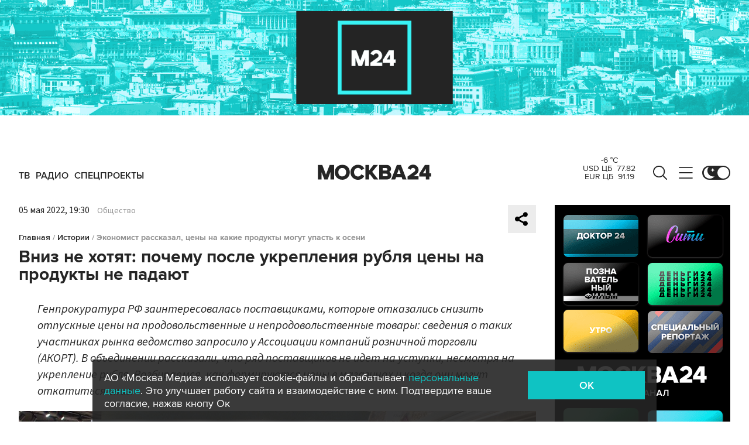

--- FILE ---
content_type: text/html; charset=utf-8
request_url: https://www.m24.ru/articles/ehkonomika/05052022/458323
body_size: 34890
content:
<!DOCTYPE html>
<html lang="ru" prefix="og: http://ogp.me/ns#">
<head>
<title>Вниз не хотят: почему после укрепления рубля цены на продукты не падают – Москва 24, 05.05.2022</title>

<meta name="robots" content="all" />
<meta name="description" content="Некоторые поставщики отказываются снижать стоимость товаров" />
<meta name="keywords" content="экономика,общество,истории" />
<link rel="canonical" href="https://www.m24.ru/articles/ehkonomika/05052022/458323" />

<meta http-equiv="Content-Type" content="text/html; charset=UTF-8" />
<meta name="viewport" content="width=device-width, maximum-scale=1">
<meta name="apple-itunes-app" content="app-id=553190495"/>
<meta name="yandex-verification" content="704310b302180edd" />

<link rel="apple-touch-icon" sizes="180x180" href="/img/fav/apple-touch-icon.png">
<link rel="icon" type="image/png" sizes="32x32" href="/img/fav/favicon-32x32.png">
<link rel="icon" type="image/png" sizes="16x16" href="/img/fav/favicon-16x16.png">
<link rel="manifest" href="/img/fav/site.webmanifest">
<link rel="mask-icon" href="/img/fav/safari-pinned-tab.svg" color="#252525">
<link rel="shortcut icon" href="/img/fav/favicon.ico">
<meta name="msapplication-TileColor" content="#ececec">
<meta name="msapplication-config" content="/img/fav/browserconfig.xml">
<meta name="theme-color" content="#ececec">

<link href='https://static.criteo.net' rel='preconnect' crossorigin>
<link href='https://an.yandex.ru' rel='preconnect' crossorigin>
<link href='https://ad.mail.ru' rel='preconnect' crossorigin>
<link href='https://smi2.ru' rel='preconnect' crossorigin>

<meta property="og:type" content="article" />
<meta property="og:title" content="Экономист рассказал, цены на какие продукты могут упасть к осени" />
<meta property="og:description" content="Некоторые поставщики отказываются снижать стоимость товаров" />
<meta property="og:image" content="https://www.m24.ru/b/d/nBkSUhL2hFYvm8myJb6BrNOp2Z318Ji-mifGnuWR9mOBdDebBizCnTY8qdJf6ReJ58vU9meMMok3Ee2nhSR6ISeO9G1N_wjJ=Kf4nJds3KGjanxuEN_GCOg.jpg" />
<meta property="og:image:width" content="1200" />
<meta property="og:image:height" content="630" />
<meta property="og:url" content="https://www.m24.ru/articles/ehkonomika/05052022/458323" />
<meta property="og:site_name" content="m24.ru" />

<meta name="twitter:title" content="Экономист рассказал, цены на какие продукты могут упасть к осени" />
<meta name="twitter:description" content="Некоторые поставщики отказываются снижать стоимость товаров" />
<meta name="twitter:image" content="https://www.m24.ru/b/d/nBkSUhL2hFYvm8myJb6BrNOp2Z398pj21yHDh_fH_nKUPXuaDyXTjHou4MVO6BCVoZKf9GqVe5Q_CPawk214LyWK9G1N5ho=g7NqdOvHVXTVaZ2XJiUh6g.jpg" />
<meta name="twitter:card" content="summary_large_image" />
<meta name="twitter:creator" content="@infomoscow24" />




	<link rel="amphtml" href="https://www.m24.ru/amp/articles/ehkonomika/05052022/458323">


<!--script type="text/javascript" src="/js/m.24.adwrap.4.2.js?v=1768828401" async></script-->

<script async src="https://jsn.24smi.net/smi.js"></script>

<script type="text/javascript">
	(function(w, d, n) {
		w[n] = w[n] || function () {
			(w[n].q = w[n].q || []).push(arguments)
		}
		w[n].a = +new Date()
	})(window, document, "m24");
</script>

<script async src='https://yandex.ru/ads/system/header-bidding.js'></script>
<script>
var adfoxBiddersMap = {
  "betweenDigital": "3000273",
  "adfox_adsmart": "3015154",
  "adfox_yandex_rtb.young@digitalmediagr.ru": "3217115",
//  "sape": "3029904",
  "adriver": "3146055",
  "myTarget": "3146068",
  "mediasniper": "3052286"
};

var adUnits = [
  {
    "code": "videoParent", // Видео реклама
    "codeType": "instream",
    "bids": [
      {
        "bidder": "betweenDigital",
        "params": {
          "placementId": "4758719"
        },
        "adBreakTypes": [
          "preroll",
          "midroll",
          "postroll"
        ]
      },
      {
        "bidder": "mediasniper",
        "params": {
          "placementId": "7016"
        },
        "adBreakTypes": [
          "preroll",
          "midroll",
          "postroll"
        ]
      }
    ]
  }
];

var userTimeout = 1000;

window.YaHeaderBiddingSettings = {
   biddersMap: adfoxBiddersMap,
   adUnits: adUnits,
   timeout: userTimeout,
};
</script>

<script>
window.Ya || (window.Ya = {});
window.yaContextCb = window.yaContextCb || [];
window.Ya.adfoxCode || (window.Ya.adfoxCode = {});
window.Ya.adfoxCode.hbCallbacks || (window.Ya.adfoxCode.hbCallbacks = []);
</script>
<script src="https://yandex.ru/ads/system/context.js" async></script>


<script>
window.Ya || (window.Ya = {});
window.yaContextCb = window.yaContextCb || [];
window.Ya.adfoxCode || (window.Ya.adfoxCode = {});
window.Ya.adfoxCode.hbCallbacks || (window.Ya.adfoxCode.hbCallbacks = []);
</script>
<script src="https://yandex.ru/ads/system/context.js" async></script>

<link rel="preload" href="/fonts/ProximaNova-Regular.woff2" as="font" type="font/woff" crossorigin="anonymous">
<link rel="preload" href="/fonts/ProximaNova-Semibold.woff2" as="font" type="font/woff" crossorigin="anonymous">
<link rel="preload" href="/fonts/ProximaNova-Bold.woff2" as="font" type="font/woff" crossorigin="anonymous">

<link as="style" href="/css/m24.css?v=1768828401" rel="preload" />
<link rel="stylesheet" href="/css/m24.css?v=1768828401" />

<link rel="manifest" href="/manifest.json">

<link as="script" href="/js/m24.js?v=1768828401" rel="preload"/>
<script src="/js/m24.js?v=1768828401"></script>
<script src="/packs_prod/js/application-c949ea498b225c4a8bfc.js" rel="preload"></script>

<script async src="/special/i/hdrMain.js?v=1768828401"></script>

<meta name="csrf-param" content="authenticity_token" />
<meta name="csrf-token" content="SPL7uY667PAt3ZUumG8SNfO9i0R4UO3C9dO0UB1dmka81tOoMBrlp53DGVNMGq1Qlz4/+JfwQ09f60VhPjD7Qg==" />
<style>
.fx_bg main {background-color:#fff !important;position:relative}
.fx_bg.dark-theme main	{background-color:#252525 !important;position:relative}
.fx_bg .b-sidebar-news-list {padding: 0 0 0 16px !important;}
.fx_bg .b-header-adv-stripe {z-index:-1 !important;visibility:hidden}
.fx_bg .b-sidebar-news h3	{padding: 0 0 0 16px !important;}
</style>
</head>

<body>

<script>
	let theme = localStorage.getItem('data-theme'),
		live = localStorage.getItem('data-live'),
		livetop = localStorage.getItem('data-live-top'),
		liveleft = localStorage.getItem('data-live-left'),
		cookie = localStorage.getItem('data-cookie');
	if (theme === 'dark-theme') document.body.classList.add('dark-theme');
</script>

<!-- Yandex.Metrika counter -->
<script type="text/javascript" >
	(function (d, w, c) {
		(w[c] = w[c] || []).push(function() {
			try {
				w.yaCounter14130097 = new Ya.Metrika({
					id:14130097,
					clickmap:true,
					trackLinks:true,
					accurateTrackBounce:true,
					webvisor:true
				});
			} catch(e) { }
		});

		var n = d.getElementsByTagName("script")[0],
			s = d.createElement("script"),
			f = function () { n.parentNode.insertBefore(s, n); };
		s.type = "text/javascript";
		s.async = true;
		s.src = "https://mc.yandex.ru/metrika/watch.js";

		if (w.opera == "[object Opera]") {
			d.addEventListener("DOMContentLoaded", f, false);
		} else { f(); }
	})(document, window, "yandex_metrika_callbacks");
</script>
<noscript><div><img src="https://mc.yandex.ru/watch/14130097" style="position:absolute; left:-9999px;" alt="" /></div></noscript>
<!-- /Yandex.Metrika counter -->



<div class="b-page b-page_1768988473_VGg6S">

	<div class="b-header-adv-stripe g-clearfix">
		<div class="b-header-adv-stripe__banner-wrapper">
			<div class="b-header-adv-stripe__banner">

				<!--AdFox START-->
<!--yandex_sfm2307-->
<!--Площадка: m24.ru / Десктопы >576px / Верх_100%х250_(Десктоп)-->
<!--Категория: <не задана>-->
<!--Тип баннера: 100%x250 сквозной (шапка)-->
<div id="adfox_17206044918938327"></div>
<script>window.Ya.adfoxCode.hbCallbacks.push(function() {
  if (window.innerWidth > 970) {
    window.Ya.headerBidding.pushAdUnits([
        {
          code: 'adfox_17206044918938327',
          sizes: [[ 970, 250 ]],
          bids: [
            { bidder: 'betweenDigital', params: { placementId: '4760266' } },
            { bidder: 'adfox_adsmart', params: { "p1": "dbyzj", "p2": "ul" } },
            { bidder: 'myTarget', params: { placementId: '1610250' } },
            { bidder: 'adriver', params: { placementId: '160:Desktop_Billboard' } },
            { bidder: 'mediasniper', params: { placementId: '7014' } }
          ]
        }
    ]);
  }
    window.yaContextCb.push(function() {
        Ya.adfoxCode.createAdaptive({
            ownerId: 3735029,
            containerId: 'adfox_17206044918938327',
            params: { p1: 'dbgqe', p2: 'iwju' }
            }, ['desktop'], { tabletWidth: 969, phoneWidth: 576, isAutoReloads: false
          }
        );
    });
});
</script>


<!--AdFox START-->
<!--yandex_sfm2307-->
<!--Площадка: m24.ru / Десктопы >576px / Верх_100%х250_(Десктоп) // Tablet < 970 px-->
<!--Категория: <не задана>-->
<!--Тип баннера: 100%x250 сквозной (шапка)-->
<div id="adfox_173885695156668327"></div>
<script>
    window.yaContextCb.push(()=>{
        Ya.adfoxCode.createAdaptive({
            ownerId: 3735029,
            containerId: 'adfox_173885695156668327',
            params: {
                p1: 'dfzsl',
                p2: 'iwju'
            }
        }, ['tablet'], {
            tabletWidth: 969,
            phoneWidth: 830,
            isAutoReloads: false
        })
    })
</script>

<!--AdFox START-->
<!--yandex_sfm2307-->
<!--Площадка: m24.ru / Мобайл <576px / Верх_100%_250_(mobile)-->
<!--Категория: <не задана>-->
<!--Тип баннера: 100%x250 сквозной-->
<div id="adfox_171319885003418327"></div>
<script>window.Ya.adfoxCode.hbCallbacks.push(function() {
  if (window.innerWidth < 576) {
    window.Ya.headerBidding.pushAdUnits([
        {
          code: 'adfox_171319885003418327',
          sizes: [[ 300, 250 ]],
          bids: [
            { bidder: 'betweenDigital', params: { placementId: '4760265' } },
            { bidder: 'adfox_adsmart', params: { "p1": "dbyzl", "p2": "ul" } },
// dev      { bidder: 'adfox_yandex_rtb.young@digitalmediagr.ru', params: { "p1": "dfkmx", "p2": "jhci" } }, 
            { bidder: 'adfox_yandex_rtb.young@digitalmediagr.ru', params: { "p1": "dflze", "p2": "jhci" } }, // м24
//            { bidder: 'sape', params: { placementId: '892526' } },
            { bidder: 'myTarget', params: { placementId: '1611502' } },
            { bidder: 'adriver', params: { placementId: '160:Mobile_Top' } },
            { bidder: 'mediasniper', params: { placementId: '7015' } }
          ]
        }
    ]);
  }
    window.yaContextCb.push(function() {
        Ya.adfoxCode.createAdaptive({
            ownerId: 3735029,
            containerId: 'adfox_171319885003418327',
            params: { p1: 'dbgqa', p2: 'iwju' }
            }, ['phone'], { phoneWidth: 576, isAutoReloads: false
          }
        );
    });
});
</script>




<!--
<link rel="preload" as="script" href="/special/i/temp.js?v=01042024">
<script async defer src="/special/i/temp.js?v=01042024">    
</script><div style="opacity:0;visibility:hidden;display:none" class="b-tmp-top"><div class="b-tmp-tv tmp1628"><img loading="lazy" alt="" src="/special/i/dummy/a1628x250b.gif" alt="" height="250" width="1628" /></div><div class="b-tmp-tv tmp1280"><img loading="lazy" alt="" src="/special/i/dummy/a1280x250b.gif" alt="" height="250" width="1280"></div><div class="b-tmp-tv tmp-m"><img loading="lazy" alt="" src="/special/i/dummy/300x250.gif" alt="" height="250" width="300" /></div><div class="b-tmp-tv tmp900"><img loading="lazy" alt="" src="/special/i/dummy/900x250.gif" alt="" height="250" width="900" /></div></div>
-->



			</div>
		</div>
	</div>

	<div class="b-announcement" style="display:none"><p></p></div>

	<header>
		<div class="stripe">
			<div class="container">

				<a href="/" class="b-logo b-logo_desktop b-effect3">Москва 24</a>

				<div class="b-menu">
					<ul>
						<li><a href="/live"><span>ТВ</span></a></li>
						<li><a href="/radio"><span>Радио</span></a></li>
						<!--<li><a href="/rubrics/exclusives"><span>Эксклюзивы</span></a></li>-->
						<li><a href="/special/s/projects"><span>Спецпроекты</span></a></li>
					</ul>
				</div>

				<a class="b-menu-button b-menu-button_desktop b-effect3"></a>
				<a class="b-search-button b-search-button_desktop b-effect3"></a>

				<div class="b-theme-toggle b-theme-toggle_desktop b-effect3">
					<label><input type="checkbox"><span class="slider"></span></label>
				</div>
				<script>
					if (theme === 'dark-theme') document.querySelector('.b-theme-toggle_desktop input').checked = true;
				</script>

				<div class="b-informer-header b-informer-header_desktop"></div>

			</div>

			<div class="b-hidden-menu">
				<div class="container">
					<div class="columns">
						<div class="columns-left">

							<div class="b-submenu">
								<ul>
									<li><a href="/news">Новости</a></li>
									<li><a href="/articles">Истории</a></li>
									<li><a href="/galleries">Фотогалереи</a></li>
									<li><a href="/videos">Видео</a></li>
									<li><a href="/infographics">Инфографика</a></li>
									<li><a href="/audios">Аудио</a></li>
									<li><a href="/shows1">Программы</a></li>
								</ul>
							</div>
							<div class="b-submenu2">
								<ul>
									<li><a href="mailto:m24@m24.ru" class="b-window-feedback-open">Обратная связь</a></li>
									<li><a href="/contacts">Контакты</a></li>
									<li><a href="/advert">Размещение рекламы</a></li>
								</ul>
							</div>

						</div>
						<div class="columns-right">

							<div class="b-rubricator-menu">
								<div>
									<ul>
										<li><a href="/rubrics/politics/">Политика</a></li>
										<li><a href="/rubrics/society/">Общество</a></li>
										<li><a href="/rubrics/economy/">Экономика</a></li>
										<li><a href="/rubrics/world/">В мире</a></li>
										<li><a href="/rubrics/sport/">Спорт</a></li>
									</ul>
								</div>
								<div>
									<ul>
										<li><a href="/rubrics/accidents/">Происшествия</a></li>
										<li><a href="/rubrics/culture/">Культура</a></li>
										<li><a href="/rubrics/show-business/">Шоу-бизнес</a></li>
										<li><a href="/rubrics/technology/">Технологии</a></li>
										<li><a href="/rubrics/science/">Наука</a></li>
									</ul>
								</div>
								<div>
									<ul>
										<li><a href="/rubrics/auto/">Транспорт</a></li>
										<li><a href="/rubrics/city/">Город</a></li>
										<li><a href="/rubrics/security/">Безопасность</a></li>
										<li><a href="/rubrics/ecology/">Экология</a></li>
										<li><a href="/rubrics/stories/">Истории</a></li>
									</ul>
								</div>
								<div>
									<ul>
										<li><a href="/rubrics/exclusives/">Эксклюзивы</a></li>
										<li><a href="/rubrics/events/">События</a></li>
										<li><a href="https://www.m24.ru/themes/syuzhet/29012020/582">Коронавирус COVID-19</a></li>
										<li><a href="/rubrics/tourism/">Туризм</a></li>
										<li><a href="/rubrics/regions/">Регионы</a></li>
										<li><a href="/rubrics/mayor/">Мэр Москвы</a></li>
									</ul>
								</div>
							</div>

							<div class="b-services-menu b-services-menu_desktop">
								<ul>
									<li><a class="tg" href="https://t.me/infomoscow24" target="_blank">Telegram</a></li>
									<li><a class="vk" href="https://vk.com/infomoscow24" target="_blank">Вконтакте</a></li>
									<li><a class="ok" href="https://ok.ru/group/52459393974410/join" target="_blank">Одноклассники</a></li>
									<li><a class="rt" href="https://rutube.ru/channel/24309939" target="_blank">Rutube</a></li>
									<li><a class="tt" href="https://www.tiktok.com/@infomoscow24" target="_blank">Tiktok</a></li>
									<!--<li><a class="vb" href="https://invite.viber.com/?g2=AQBPHGXjMTQvn0xRRk6YTYU5aAwRHk%2F3%2FPZB7WDTB3Y2%2FB8lH%2Bqoc5Au0t5Ij5we" target="_blank">Viber</a></li>-->
									<li><a class="mx" href="https://max.ru/m24" target="_blank">Max</a></li>
									<li><a class="tw" href="https://twitter.com/infomoscow24" target="_blank">X</a></li>
								</ul>
							</div>

						</div>
					</div>
				</div>

			</div>

			<div class="b-hidden-search">
				<div class="container">

					<div class="b-search">
						<form action="/sphinx/">
							<fieldset>
							<legend>Форма поиска по сайту</legend>
							<input id="criteria" name="criteria" type="text" class="b-search__input" placeholder="Поиск по новостям, событиям, темам" />
							<input type="submit" value="" class="b-search__submit" />
							</fieldset>
						</form>
						<script type="text/javascript">
  //<![CDATA[
  var inited_criteria = 0;
  function initAutocomplete_criteria() {
    if ( !inited_criteria ) {
      new autoComplete({
        selector: '#criteria',
        source: async function(term, suggest) {
          let params = {
            t:'tags',
            w: term,
            
            
            
            
            
            
            
          };

          let query = serializeQuery(params);

          let url = '/suggest/?' + query;
          // Fetch External Data Source
          const source = await fetch(
            url,
            {
              method: "GET",
              headers: {
                'Accept': 'application/json',
                'Content-Type': 'application/json'
              },
            },
          );
          //const data = await source.text();
          const data = await source.json();
          // Returns Fetched data
          let result_arr = [];
          for( let i=0; i<data.length; i++ ) {
            result_arr.push( [ data[i][0], data[i][1] ] );
          }
          suggest( result_arr );
        },
        renderItem: function (item, search){
          // escape special characters
          search = search.replace(/[-\/\\^$*+?.()|[\]{}]/g, '\\$&');
          let re = new RegExp("(" + search.split(' ').join('|') + ")", "gi");
          return '<div class="autocomplete-suggestion" data-id="' + item[0] + '" data-val="' + item[1].replace(/"/g, '&quot;') + '">' + item[1].replace(re, "<b>$1</b>") + '</div>';
        },
        minChars: 2,
        delay: 500,
        cache: 0
      });
      inited_criteria = 1;
    }
  }
  document.querySelector('#criteria').addEventListener('focus', function(){
    //console.log('id - criteria');
    initAutocomplete_criteria();
  });
  //]]>
</script>
					</div>

					<div class="b-search-menu">
						<p class="b-search-menu__header"></p>
						<ul>
							<!--<li><a href="/tag/%D0%B7%D0%B0%20%D1%80%D1%83%D0%B1%D0%B5%D0%B6%D0%BE%D0%BC/">за рубежом</a></li>-->
							<!--<li><a href="/tag/%D0%BC%D0%B5%D1%82%D1%80%D0%BE/">метро</a></li>-->
							<!--<li><a href="/tag/%D0%B1%D0%B5%D0%B7%D0%BE%D0%BF%D0%B0%D1%81%D0%BD%D0%BE%D1%81%D1%82%D1%8C/">безопасность</a></li>-->
						<li><a href="/tag/город/">город</a></li>
						<li><a href="/tag/политика/">политика</a></li>
						<li><a href="/tag/безопасность/">безопасность</a></li>
						</ul>
					</div>
				</div>
			</div>

		</div>

		<div class="stripe-mobile">
			<div class="container">

				<a href="/" class="b-logo b-logo_mobile">Москва 24</a>

				<a class="b-menu-button b-menu-button_mobile"></a>
				<a class="b-live-button b-live-button_mobile"></a>

				<div class="b-theme-toggle b-theme-toggle_mobile">
					<label><input type="checkbox"><span class="slider"></span></label>
				</div>
				<script>
					if (theme === 'dark-theme') document.querySelector('.b-theme-toggle_mobile input').checked = true;
				</script>

				<div class="b-informer-header b-informer-header_mobile"></div>

			</div>

			<div class="b-hidden-mobile-menu">
				<div class="container">

					<div class="b-mobile-menu">
						<div>
							<ul>
								<li><a href="/live">ТВ</a></li>
								<li><a href="/radio">Радио</a></li>
								<li><a href="/rubrics/exclusives">Эксклюзивы</a></li>
								<li><a href="/special/s/projects">Спецпроекты</a></li>
							</ul>
						</div>
					</div>

					<div class="b-mobile-search">
						<form action="/sphinx/">
							<fieldset>
							<legend>Форма поиска по сайту</legend>
							<input id="criteria2" name="criteria" type="text" class="b-mobile-search__input" placeholder="Поиск по новостям, событиям, темам" />
							<input type="submit" value="" class="b-mobile-search__submit" />
							</fieldset>
						</form>
						<script type="text/javascript">
  //<![CDATA[
  var inited_criteria2 = 0;
  function initAutocomplete_criteria2() {
    if ( !inited_criteria2 ) {
      new autoComplete({
        selector: '#criteria2',
        source: async function(term, suggest) {
          let params = {
            t:'tags',
            w: term,
            
            
            
            
            
            
            
          };

          let query = serializeQuery(params);

          let url = '/suggest/?' + query;
          // Fetch External Data Source
          const source = await fetch(
            url,
            {
              method: "GET",
              headers: {
                'Accept': 'application/json',
                'Content-Type': 'application/json'
              },
            },
          );
          //const data = await source.text();
          const data = await source.json();
          // Returns Fetched data
          let result_arr = [];
          for( let i=0; i<data.length; i++ ) {
            result_arr.push( [ data[i][0], data[i][1] ] );
          }
          suggest( result_arr );
        },
        renderItem: function (item, search){
          // escape special characters
          search = search.replace(/[-\/\\^$*+?.()|[\]{}]/g, '\\$&');
          let re = new RegExp("(" + search.split(' ').join('|') + ")", "gi");
          return '<div class="autocomplete-suggestion" data-id="' + item[0] + '" data-val="' + item[1].replace(/"/g, '&quot;') + '">' + item[1].replace(re, "<b>$1</b>") + '</div>';
        },
        minChars: 2,
        delay: 500,
        cache: 0
      });
      inited_criteria2 = 1;
    }
  }
  document.querySelector('#criteria2').addEventListener('focus', function(){
    //console.log('id - criteria2');
    initAutocomplete_criteria2();
  });
  //]]>
</script>
					</div>

					<div class="b-mobile-themes">
						<div>
							<ul>
								<li><a href="https://www.m24.ru/themes/syuzhet/17102025/605">Зима в Москве</a></li>
								<li><a href="https://online.m24.ru/">Москва онлайн</a></li>
							</ul>
						</div>
					</div>

					<div class="b-mobile-menu-columns">
						<div class="b-mobile-menu-column">

							<div class="b-mobile-submenu">
								<ul>
									<li><a href="/news">Новости</a></li>
									<li><a href="/articles">Истории</a></li>
									<li><a href="/galleries">Фотогалереи</a></li>
									<li><a href="/videos">Видео</a></li>
									<li><a href="/infographics">Инфографика</a></li>
									<li><a href="/audios">Аудио</a></li>
									<li><a href="/shows1">Программы</a></li>
								</ul>
							</div> 
						</div>

						<div class="b-mobile-menu-column">

							<div class="b-mobile-rubricator-menu">
								<ul>
									<li><a href="/rubrics/politics/">Политика</a></li>
									<li><a href="/rubrics/society/">Общество</a></li>
									<li><a href="/rubrics/economy/">Экономика</a></li>
									<li><a href="/rubrics/world/">В мире</a></li>
									<li><a href="/rubrics/sport/">Спорт</a></li>
									<li><a href="/rubrics/accidents/">Происшествия</a></li>
									<li><a href="/rubrics/culture/">Культура</a></li>
								</ul>
							</div>

							<div class="b-mobile-submenu2">
								<ul>
									<li><a href="mailto:m24@m24.ru" class="b-window-feedback-open">Обратная связь</a></li>
									<li><a href="/contacts">Контакты</a></li>
									<li><a href="/advert">Размещение рекламы</a></li>
								</ul>
							</div>
						</div>
					</div>


					<div class="b-services-menu b-services-menu_mobile">
						<ul>
							<li><a class="tg" href="https://t.me/infomoscow24" target="_blank">Telegram</a></li>
							<li><a class="vk" href="https://vk.com/infomoscow24" target="_blank">Вконтакте</a></li>
							<li><a class="ok" href="https://ok.ru/group/52459393974410/join" target="_blank">Одноклассники</a></li>
							<li><a class="rt" href="https://rutube.ru/channel/24309939" target="_blank">Rutube</a></li>
							<li><a class="tt" href="https://www.tiktok.com/@infomoscow24" target="_blank">Tiktok</a></li>
							<!--<li><a class="vb" href="https://invite.viber.com/?g2=AQBPHGXjMTQvn0xRRk6YTYU5aAwRHk%2F3%2FPZB7WDTB3Y2%2FB8lH%2Bqoc5Au0t5Ij5we" target="_blank">Viber</a></li>-->
							<li><a class="mx" href="https://max.ru/m24" target="_blank">Max</a></li>
							<li><a class="tw" href="https://twitter.com/infomoscow24" target="_blank">X</a></li>
						</ul>
					</div>

				</div>
			</div>

		</div>

		<div class="stripe-mobile2"></div>

	</header>

	<main>


		<section class="b-stories">
			<div class="container2">

				<div class="b-stories-list">
					<div>
						<ul>
							<li><a class="story-item" data-id="302" data-idx="0"><img src="/b/d/nBkSUhL2h1Ivm8e_Jb6BrNOp2Z318Jj20yPFh_fH_nKUPXuaDyXTjHou4MVO6BCVoZKf9GqVe5Q_CPawk214LyWK9G1N5ho=bdifNQl-04ZZJlROHkOmhw.jpg" width="120" height="120" alt="" loading="lazy" /></a></li>
							<li><a class="story-item" data-id="301" data-idx="1"><img src="/b/d/nBkSUhL2h1Ivm8ezJr6BrNOp2Z318Jj20yPFh_fH_nKUPXuaDyXTjHou4MVO6BCVoZKf9GqVe5Q_CPawk214LyWK9G1N5ho=4683QX_xVzp74VSi0xvZFw.jpg" width="120" height="120" alt="" loading="lazy" /></a></li>
							<li><a class="story-item" data-id="300" data-idx="2"><img src="/b/d/nBkSUhL2h1Ivm8e2L76BrNOp2Z318Jj20yPFh_fH_nKUPXuaDyXTjHou4MVO6BCVoZKf9GqVe5Q_CPawk214LyWK9G1N5ho=Mkci9WdDM3W8-ceL7TbQJg.jpg" width="120" height="120" alt="" loading="lazy" /></a></li>
							<li><a class="story-item" data-id="299" data-idx="3"><img src="/b/d/nBkSUhL2h1Ivm8iwJr6BrNOp2Z318Jj20yPFh_fH_nKUPXuaDyXTjHou4MVO6BCVoZKf9GqVe5Q_CPawk214LyWK9G1N5ho=olNLKFR9xhtN3cxB1uzP0A.jpg" width="120" height="120" alt="" loading="lazy" /></a></li>
							<li><a class="story-item" data-id="298" data-idx="4"><img src="/b/d/nBkSUhL2h1Ivm8izJ76BrNOp2Z318Jj20yPFh_fH_nKUPXuaDyXTjHou4MVO6BCVoZKf9GqVe5Q_CPawk214LyWK9G1N5ho=Wia3E7PTUjGq0l8h1Ktz0Q.jpg" width="120" height="120" alt="" loading="lazy" /></a></li>
							<li><a class="story-item" data-id="297" data-idx="5"><img src="/b/d/nBkSUhL2h1Ivm8y3IL6BrNOp2Z318Jj20yPFh_fH_nKUPXuaDyXTjHou4MVO6BCVoZKf9GqVe5Q_CPawk214LyWK9G1N5ho=EenAQgGJCk9Sx_KVqiHqfA.jpg" width="120" height="120" alt="" loading="lazy" /></a></li>
							<li><a class="story-item" data-id="296" data-idx="6"><img src="/b/d/nBkSUhL2h1Ivm82zJr6BrNOp2Z318Jj20yPFh_fH_nKUPXuaDyXTjHou4MVO6BCVoZKf9GqVe5Q_CPawk214LyWK9G1N5ho=jlcHAKfBuTJdaGxHHijNaQ.jpg" width="120" height="120" alt="" loading="lazy" /></a></li>
							<li><a class="story-item" data-id="295" data-idx="7"><img src="/b/d/nBkSUhL2h1Ivm820Ir6BrNOp2Z318Jj20yPFh_fH_nKUPXuaDyXTjHou4MVO6BCVoZKf9GqVe5Q_CPawk214LyWK9G1N5ho=vDk8J3I_3pM337zT6M-J-Q.jpg" width="120" height="120" alt="" loading="lazy" /></a></li>
						</ul>
					</div>
				</div>

			</div>
		</section>


		<div class="columns">

			<div class="columns-left columns-left-sticky">
				<div class="b-sticky-sidebar">

	<a class="b-sidebar-button"><span>Новости</span></a>


	<div class="b-sidebar-live">
        <iframe loading="lazy" allowfullscreen="" src="/tv"></iframe>
		<!--<iframe loading="lazy" allowfullscreen="" src="https://player.vgtrk.com/iframe/live/id/1661/showZoomBtn/false/isPlay/true/mute/true/sid/m24"></iframe>-->
	</div>

	<div class="b-sidebar-news">
		<h3><a href="/news">Новости</a></h3>

		<div class="b-sidebar-news-list">
			<ul>
				<li class="selected">
					<p class="b-sidebar-news-list__header"><a href="/rubrics/mayor/">Мэр Москвы</a></p>
					<p class="b-sidebar-news-list__title"><a href="/news/mehr-Moskvy/21012026/865852" class="b-effect2"><i class="b-list__img"><img src="/b/d/nBkSUhL2h1Ivms6wIr6BrNOp2Z339Jj20CHGh_fH_nKUPXuaDyXTjHou4MVO6BCVoZKf9GqVe5Q_CPawk214LyWK9G1N5ho=_AKONyu3Uny78KsGxR84Fw.jpg" width="300" height="169" alt="" loading="lazy" /></i>Собянин открыл дублер Калужского шоссе в Коммунарке</a></p>
				</li>
				<li>
					<p class="b-list__date">12:40</p>
					<p class="b-sidebar-news-list__title"><a href="/news/politika/21012026/865860">Швеция отказалась от участия в &quot;Совете мира&quot; по Газе</a></p>
					<p class="b-list__tags"><a href="/tag/политика">политика</a></p>
				</li>
				<li>
					<p class="b-list__date">12:34</p>
					<p class="b-sidebar-news-list__title"><a href="/news/transport/21012026/865849">Готовность основных конструкций станции &quot;Рублево-Архангельское&quot; метро Москвы составила 70%</a></p>
					<p class="b-list__tags"><a href="/tag/транспорт">транспорт</a><a href="/tag/метро">метро</a><a href="/tag/строительство">строительство</a><a href="/tag/город">город</a></p>
				</li>
				<li>
					<p class="b-list__date">12:25</p>
					<p class="b-sidebar-news-list__title"><a href="/news/politika/21012026/865839">Глава ЕК фон дер Ляйен заявила, что отныне Европа живет в мире &quot;грубой силы&quot;</a></p>
					<p class="b-list__tags"><a href="/tag/политика">политика</a></p>
				</li>
				<li>
					<p class="b-list__date">12:21</p>
					<p class="b-sidebar-news-list__title"><a href="/news/proisshestviya/21012026/865858">Пострадавшие после атаки БПЛА в Адыгее находятся в состоянии средней тяжести</a></p>
					<p class="b-list__tags"><a href="/tag/происшествия">происшествия</a><a href="/tag/пожар">пожар</a><a href="/tag/регионы">регионы</a></p>
				</li>
				<li>
					<p class="b-list__date">12:19</p>
					<p class="b-sidebar-news-list__title"><a href="/news/zhivotnye/21012026/865857">Депприроды Москвы объяснил активность лис в столице</a></p>
					<p class="b-list__tags"><a href="/tag/животные">животные</a><a href="/tag/город">город</a></p>
				</li>
				<li>
					<p class="b-list__date">12:15</p>
					<p class="b-sidebar-news-list__title"><a href="/news/gorod/21012026/865856">Сергунина рассказала о программе &quot;Зимы в Москве&quot; до конца февраля</a></p>
					<p class="b-list__tags"><a href="/tag/город">город</a></p>
				</li>
				<li>
					<p class="b-list__date">12:08</p>
					<p class="b-sidebar-news-list__title"><a href="/news/mehr-Moskvy/21012026/865852">Собянин открыл дублер Калужского шоссе в Коммунарке</a></p>
					<p class="b-list__tags"><a href="/tag/мэр-Москвы">мэр Москвы</a><a href="/tag/транспорт">транспорт</a><a href="/tag/город">город</a></p>
				</li>
				<li>
					<p class="b-list__date">12:04</p>
					<p class="b-sidebar-news-list__title"><a href="/news/proisshestviya/21012026/865848">Стая ротвейлеров напала на детей в Подмосковье</a></p>
					<p class="b-list__tags"><a href="/tag/происшествия">происшествия</a><a href="/tag/животные">животные</a></p>
				</li>
				<li>
					<p class="b-list__date">12:00</p>
					<p class="b-sidebar-news-list__title"><a href="/news/proisshestviya/21012026/865847">Российские альпинисты опровергли слухи о блокировании на горе в Антарктиде</a></p>
					<p class="b-list__tags"><a href="/tag/происшествия">происшествия</a><a href="/tag/туризм">туризм</a></p>
				</li>
				<li>
					<p class="b-list__date">11:59</p>
					<p class="b-sidebar-news-list__title"><a href="/news/nauka/21012026/865846">Ромбовидный парад планет начнется вечером 21 января</a></p>
					<p class="b-list__tags"><a href="/tag/наука">наука</a></p>
				</li>
				<li>
					<p class="b-list__date">11:53</p>
					<p class="b-sidebar-news-list__title"><a href="/news/proisshestviya/21012026/865830">Капремонт роддома № 1 в Новокузнецке не проводили с момента постройки в 1989 году</a></p>
					<p class="b-list__tags"><a href="/tag/происшествия">происшествия</a><a href="/tag/регионы">регионы</a></p>
				</li>
				<li>
					<p class="b-list__date">11:42</p>
					<p class="b-sidebar-news-list__title"><a href="/news/proisshestviya/21012026/865838">ВСУ атаковали объекты энергетики в Брянской области</a></p>
					<p class="b-list__tags"><a href="/tag/происшествия">происшествия</a><a href="/tag/регионы">регионы</a></p>
				</li>
				<li>
					<p class="b-list__date">11:39</p>
					<p class="b-sidebar-news-list__title"><a href="/news/proisshestviya/21012026/865837">Гидрокостюм обнаруженного в Босфоре мужчины принадлежал пловцу Свечникову – СМИ</a></p>
					<p class="b-list__tags"><a href="/tag/происшествия">происшествия</a><a href="/tag/спорт">спорт</a><a href="/tag/за-рубежом">за рубежом</a></p>
				</li>
				<li>
					<p class="b-list__date">11:37</p>
					<p class="b-sidebar-news-list__title"><a href="/news/obshchestvo/21012026/865831">Морозы до минус 30 градусов придут в столичный регион 25 января</a></p>
					<p class="b-list__tags"><a href="/tag/общество">общество</a><a href="/tag/погода">погода</a><a href="/tag/город">город</a></p>
				</li>
				<li>
					<p class="b-list__date">11:32</p>
					<p class="b-sidebar-news-list__title"><a href="/news/tehnologii/21012026/865812">Робот-уборщик &quot;Пиксель&quot; следит за порядком в столичных парках</a></p>
					<p class="b-list__tags"><a href="/tag/технологии">технологии</a><a href="/tag/город">город</a></p>
				</li>
				<li>
					<p class="b-list__date">11:31</p>
					<p class="b-sidebar-news-list__title"><a href="/news/biznes/21012026/865815">Более 600 шоурумов китайских авто прекратили работу в России</a></p>
					<p class="b-list__tags"><a href="/tag/бизнес">бизнес</a><a href="/tag/экономика">экономика</a><a href="/tag/транспорт">транспорт</a><a href="/tag/авто">авто</a></p>
				</li>
				<li>
					<p class="b-list__date">11:25</p>
					<p class="b-sidebar-news-list__title"><a href="/news/politika/21012026/865824">Медведев заявил, что Трамп хочет навечно войти в историю при помощи Гренландии</a></p>
					<p class="b-list__tags"><a href="/tag/политика">политика</a></p>
				</li>
				<li>
					<p class="b-list__date">11:17</p>
					<p class="b-sidebar-news-list__title"><a href="/news/proisshestviya/21012026/865823">Самолет Boeing 767-300 совершил аварийную посадку в Красноярске</a></p>
					<p class="b-list__tags"><a href="/tag/происшествия">происшествия</a><a href="/tag/транспорт">транспорт</a><a href="/tag/регионы">регионы</a></p>
				</li>
				<li>
					<p class="b-list__date">11:15</p>
					<p class="b-sidebar-news-list__title"><a href="/news/politika/21012026/865822">Трамп пригрозил Ирану уничтожением, если с ним что-либо произойдет</a></p>
					<p class="b-list__tags"><a href="/tag/политика">политика</a><a href="/tag/за-рубежом">за рубежом</a></p>
				</li>
				<li>
					<p class="b-list__date">11:02</p>
					<p class="b-sidebar-news-list__title"><a href="/news/obshchestvo/21012026/865818">Соцфонд автоматически проиндексирует выплаты и пособия в феврале</a></p>
					<p class="b-list__tags"><a href="/tag/общество">общество</a></p>
				</li>
				<li>
					<p class="b-list__date">11:01</p>
					<p class="b-sidebar-news-list__title"><a href="/news/za-rubezhom/21012026/865809">В Китае мать поставила сотни уколов 10-месячному сыну</a></p>
					<p class="b-list__tags"><a href="/tag/за-рубежом">за рубежом</a></p>
				</li>
				<li>
					<p class="b-list__date">10:55</p>
					<p class="b-sidebar-news-list__title"><a href="/news/sudy/21012026/865814">Суд оштрафовал на 1 тыс руб мужчину, разбившего табличку на доме Политковской</a></p>
					<p class="b-list__tags"><a href="/tag/суды">суды</a><a href="/tag/происшествия">происшествия</a><a href="/tag/город">город</a></p>
				</li>
				<li>
					<p class="b-list__date">10:52</p>
					<p class="b-sidebar-news-list__title"><a href="/news/proisshestviya/21012026/865813">Число пострадавших при атаке БПЛА в Адыгее увеличилось до 13</a></p>
					<p class="b-list__tags"><a href="/tag/происшествия">происшествия</a><a href="/tag/пожар">пожар</a><a href="/tag/регионы">регионы</a></p>
				</li>
				<li>
					<p class="b-list__date">10:49</p>
					<p class="b-sidebar-news-list__title"><a href="/news/sudy/21012026/865811">Новое исполнительное производство об аресте имущества открыто в отношении Чубайса</a></p>
					<p class="b-list__tags"><a href="/tag/суды">суды</a><a href="/tag/происшествия">происшествия</a></p>
				</li>
				<li>
					<p class="b-list__date">10:48</p>
					<p class="b-sidebar-news-list__title"><a href="/news/sport/21012026/865798">Теннисисты Рублев и Медведев вышли в третий круг Australian Open</a></p>
					<p class="b-list__tags"><a href="/tag/спорт">спорт</a></p>
				</li>
			</ul>

		</div>

	</div>

</div>
<script>
let sidebar_page = 2;
// ограничение на 50 страниц
if ( sidebar_page > 50 ) {
	sidebar_page = 50
}

let sidebar_add_materials = 1;

// window.addEventListener('scroll', function(e) {
document.querySelector('.b-sticky-sidebar').addEventListener('scroll', function(e) {
	// console.log( this.scrollHeight + ' | ' + this.scrollTop + ' | ' + this.offsetHeight + ' | ' + add_materials );
	if( ( this.scrollTop + this.offsetHeight + 100 ) >= this.scrollHeight && sidebar_add_materials ){
		sidebar_add_materials = 0;
		// console.log('ура! конец страницы!');
		// if ( !document.querySelector('.b-materials-list-loader') ) {
		// 	let materials_list = document.querySelectorAll('.b-sidebar-news-list ul');
		// 	materials_list[ materials_list.length - 1 ].insertAdjacentHTML('beforeend', '<p class="b-materials-list-loader">Подождите, идёт загрузка ...</p>');
		// }

		let params = {
			'page' : sidebar_page,
			'ajax' : '1',
			'main' : '1'
		};

		let query = Object.keys(params)
			.map(k => encodeURIComponent(k) + '=' + encodeURIComponent(params[k]))
			.join('&');

		let url = '/news?' + query;

		fetch( url, {
			method: "GET",
			headers: {
				'Content-Type': 'text/html'
			},
		} )
		.then( response => {
			if ( response.ok ) {
				return response.text();
			}
		})
		.then( data => {
			// // удаляем лого загрузки
			// let loader = document.querySelector('.b-materials-list-loader');
			// loader.parentNode.removeChild( loader );

			// добавляем контент
			let materials_list = document.querySelectorAll('.b-sidebar-news-list ul');
			let total = data.match(/<li>/g).length;
			if ( total ) {
				materials_list[ materials_list.length - 1 ].insertAdjacentHTML('beforeend', data);
				if ( total == 25 && sidebar_page < 50 ) {
					sidebar_add_materials = 1;
				}
			}

			sidebar_page++;
		});

		return false;
	}
});
</script>
			</div>
			<div class="columns-right">
				






<div style="position:relative;z-index:1" id="MaterialId_458323_article" class="b-content-wrapper active-page" data-title="Вниз не хотят: почему после укрепления рубля цены на продукты не падают" data-desc="Некоторые поставщики отказываются снижать стоимость товаров" data-img="/b/d/nBkSUhL2hFYvm8myJb6BosSyyJ2gp8TrlnTclb7P73OHezeOWXiSxTZt4slI-BHBsdWR_G-JLsV0=RIDqwN3_BPBRjT8EyVsZFA.jpg" data-href="/articles/ehkonomika/05052022/458323" data-id="458323">

	<div class="b-content">

		<div class="columns2">
			<div class="columns2-left columns2-left_sticky">

				<div class="b-material" data-io-article-url="/articles/ehkonomika/05052022/458323/">

					<!--<div class="b-adv-mobile-top"></div>-->

					<div class="b-material-share-block b-material-share-block_1768828401_f66a2">
    <a class="b-material-share-block__button"></a>
    <div class="b-material-share">
        <ul>
            <li class="tg"><a href="https://telegram.me/share/url?url=https://www.m24.ru/articles/ehkonomika/05052022/458323&amp;text=Экономист рассказал, цены на какие продукты могут упасть к осени&amp;utm_source=share2" href="" rel="nofollow noopener" target="_blank" title="Telegram">Telegram</a></li>        
            <li class="vk"><a onclick="window.open(this.href,'','toolbar=0,status=0,width=626,height=436');return false" href="https://vk.com/share.php?url=https://www.m24.ru/articles/ehkonomika/05052022/458323&amp;title=Экономист рассказал, цены на какие продукты могут упасть к осени&amp;utm_source=share2" rel="nofollow noopener" target="_blank" title="Вконтакте">Вконтакте</a></li>
            <li class="ok"><a onclick="window.open(this.href,'','toolbar=0,status=0,width=626,height=436');return false" href="https://connect.ok.ru/offer?url=https://www.m24.ru/articles/ehkonomika/05052022/458323&amp;title=Экономист рассказал, цены на какие продукты могут упасть к осени&amp;utm_source=share2" rel="nofollow noopener" target="_blank" title="Одноклассники">Одноклассники</a></li>
            <li class="wa"><a href="https://api.whatsapp.com/send?text=Экономист рассказал, цены на какие продукты могут упасть к осени https://www.m24.ru/articles/ehkonomika/05052022/458323&amp;utm_source=share2" rel="nofollow noopener" target="_blank" title="WhatsApp">WhatsApp</a></li>
        </ul>
    </div>
</div>

<script>
    document.querySelector('.b-material-share-block_1768828401_f66a2 .b-material-share-block__button').addEventListener('click', (e) => {

        let share_buttons = document.querySelector('.b-material-share-block_1768828401_f66a2 .b-material-share');

        if (window.getComputedStyle(share_buttons).display === 'block') {
            share_buttons.style.display = 'none';
        } else {
            share_buttons.style.display = 'block';
        }

    })

</script>

					<div class="b-material-before-body">

						<div class="b-material__rubrics">
							<p class="b-material__date">05 мая 2022, 19:30</p>
							<a href="/rubrics/society">Общество</a>
						</div>

						<div class="b-material__breadcrumbs"><a href="/">Главная</a> / <a href="/articles">Истории</a> / <h1>Экономист рассказал, цены на какие продукты могут упасть к осени</h1></div>
						<div class="b-material__header">Вниз не хотят: почему после укрепления рубля цены на продукты не падают</div>

					</div>

					<div class="b-material-body">

						<div id="article-body">

							<p><span class="b-material__item_italic">Генпрокуратура РФ заинтересовалась поставщиками, которые отказались снизить отпускные цены на продовольственные и непродовольственные товары: сведения о таких участниках рынка ведомство запросило у Ассоциации компаний розничной торговли (АКОРТ). В объединении рассказали, что ряд поставщиков не идет на уступки, несмотря на укрепление рубля. Разбираемся, как формируются цены в магазинах и когда они могут откатиться вниз.</span><br /></p><div class="b-material-incut"><a data-fslightbox="gallery" href="https://b1.m24.ru/c/1692653.jpg"><img src="/b/d/nBkSUhL2hFYvm8myJL6BrNOp2Z398Jii1ifFh_fH_nKUPXuaDyXTjHou4MVO6BCVoZKf9GqVe5Q_CPawk214LyWK9G1N5ho=oDzITMQVAWcO5ET6nVcG8A.jpg" loading="lazy" /></a><p class="desc">Фото: портал мэра и правительства Москвы/Евгений Самарин</p></div><h2>Все нипочем</h2><p>Председатель президиума АКОРТ Игорь Караваев в разговоре с ТАСС признал, что не все поставщики товаров в торговые сети ведут себя добросовестно. По его словам, есть компании, которые не снизили цены даже после укрепления рубля.<br /></p><div class="b-material-incut-expert">На сегодняшний день есть случаи, когда повышение закупочной цены, которое обосновывалось ослаблением рубля, не выровнялось и после укрепления национальной валюты. Все случаи злоупотребления сложившейся ситуацией в индивидуальном порядке рассматриваются торговыми сетями.<br /><div class="b-material-incut-expert__expert"><div class="b-material-incut-expert__expert-name">Игорь Караваев</div><div class="b-material-incut-expert__expert-activity">председатель президиума АКОРТ </div></div><p></div><p>Эксперт уточнил, что состоящие в АКОРТ торговые сети делают все, чтобы сдержать стоимость необходимых товаров. В первую очередь из социальной группы. "Уже введено добровольное ограничение торговой наценки на ряд социально значимых товаров, непродовольственные ретейлеры практикуют временную заморозку цен на широкий перечень необходимой продукции. Помимо этого, ретейл принял комплекс мер и для поддержки партнеров-поставщиков", – рассказал он.</p><p>По данным Forbes.ru, поставщиками, которые не стали снижать отпускные цены, уже заинтересовалась Генпрокуратура РФ. Издание утверждает, что ведомство запросило у АКОРТ данные о наименовании таких компаний и их местонахождении. Основанием для проверки стало обращение секретаря Генсовета партии "Единая Россия" Андрея Турчака. Подлинность письма Генпрокуратуры в АКОРТ подтвердили.</p><p>Ситуацию прокомментировали и в Кремле. По словам пресс-секретаря президента РФ Дмитрия Пескова, на сегодняшний день речь идет только о сборе необходимой информации.<br /></p><div class="b-material-incut-expert">Все будет зависеть от результатов рассмотрения прокуратурой, тем более что это не непосредственно бизнес [проверяется], это запрос информации у ассоциации.<br /><div class="b-material-incut-expert__expert"><div class="b-material-incut-expert__expert-name">Дмитрий Песков</div><div class="b-material-incut-expert__expert-activity">пресс-секретарь президента РФ</div></div><p></div><p>Ранее на стоимость товаров в магазинах обратила внимание и спикер Совета Федерации Валентина Матвиенко. По ее словам, после ослабления рубля ценники <a href="https://www.m24.ru/news/ehkonomika/27042022/455959">переписали</a> даже там, где нет долларовой составляющей. При этом после стабилизации курса стоимость товаров осталась на прежнем уровне, обратила внимание она и призвала принять меры, так как это "нечестно, несправедливо и остается на совести торговли".  </p><h2>Вниз пойдут?</h2><div class="b-material-incut"><a data-fslightbox="gallery" href="https://b1.m24.ru/c/1692558.jpg"><img src="/b/d/nBkSUhL2hFYvm8qyL76BrNOp2Z398Jii1ifFh_fH_nKUPXuaDyXTjHou4MVO6BCVoZKf9GqVe5Q_CPawk214LyWK9G1N5ho=S5N5mKhWaFP1LrlJ1CB5UQ.jpg" loading="lazy" /></a><p class="desc">Фото: портал мэра и правительства Москвы/Евгений Самарин</p></div><p>Сам ретейл не заинтересован в высоких ценах, рассказал Москве 24 председатель правления Ассоциации экспертов рынка ретейла Андрей Карпов. По его словам, любой поставщик может поставить ту цену, которую считает нужной, но в то же время магазины не работают с теми, кто предлагает товары по очень высокой стоимости.<br /></p><div class="b-material-incut-expert">Когда предложение поставщика неадекватное, попросту говоря, его товар брать не будут. Ретейл эти моменты достаточно четко отрабатывает.<br /><div class="b-material-incut-expert__expert"><div class="b-material-incut-expert__expert-name">Андрей Карпов</div><div class="b-material-incut-expert__expert-activity">председатель правления Ассоциации экспертов рынка ретейла</div></div><p></div><p>По каждому продукту у ретейлера может быть вплоть до нескольких десятков поставщиков. Розница закупается у той компании, которая способна предложить самую выгодную цену. "Идет обычный нормальный процесс торга, который никогда не останавливается", – рассказал Карпов.</p><p>Сами же магазины не заинтересованы в высоких ценах, так как участники этого рынка конкурируют между собой. "Ретейлеры оттягивают поднятие цен до самого последнего момента, когда деваться уже некуда", – объяснил он.</p><p>В свою очередь, ведущий эксперт Центра политических технологий, экономист Никита Масленников отметил, что в сегодняшней ситуации сопоставлять цены на товары с курсом не нужно. Это связано с тем, что нынешняя стоимость рубля сложилась в условиях жестких валютных ограничений. Теоретически резкое укрепление курса притормаживает цены, однако в нынешних условиях это не играет никакой роли, сказал он Москве 24.</p><p>По его словам, в ближайшее время отката цен ждать не стоит. Более того, существуют предпосылки к новой волне инфляции. Это связано с тем, что предложение по многим товарам может сократиться, считает эксперт. "Подстройка структуры экономики к новой реальности только началась, и мы еще будем сталкиваться с этими шоками", – обратил внимание он.</p><p>Пик прохождения годовой инфляции, возможно, придется на конец лета, прогнозирует специалист. <br /></p><div class="b-material-incut-expert">Пока сохраняется осторожный прогноз Центробанка о годовой инфляции от 18 до 23%. Вероятность приближения к нижней границе этого интервала и, может быть, даже ее перехода в более комфортное состояние, к 17–16% и так далее, есть.<br /><div class="b-material-incut-expert__expert"><div class="b-material-incut-expert__expert-name">Никита Масленников</div><div class="b-material-incut-expert__expert-activity">ведущий эксперт Центра политических технологий, экономист</div></div><p></div><p>При этом в перспективе цены на некоторые товары могут откатиться назад, отметил он: все будет зависеть от успехов России в посевной кампании. "Возможно, в этом году у нас будет неплохой урожай зерновых в целом. Если все это состоится, мы увидим тренды к понижению цен на ту продукцию, которая от этого зависит. Это не только сезонные овощи и фрукты, но и зерно, крупы. Естественно, это позитивно повлияет на птицеводство, цены на яйца и на мясо птицы", – добавил эксперт.</p><p>Он также подчеркнул, что тренд к торможению цен к осени будет достаточно выраженным, возможно, даже и пойдет вниз к уровню 2020–2021 годов, по крайней мере, некоторые предпосылки к этому все же начинают складываться.</p><div class="b-material-incut-themes-links"><p class="title">Читайте также</p></p><ul><li><a href="https://www.m24.ru/news/ehkonomika/05052022/458193">Экономист назвал товары, которые подешевеют из-за укрепления рубля</a></li><li><a href="https://www.m24.ru/news/ehkonomika/04052022/458100">Ассоциация "Росчайкофе" заявила, что не ожидает дефицита кофе в РФ</a></li></ul><br /><p></div><p>    </p>

							<div class="b-material-author-and-themes clearfix">
	<div class="b-material-author">
		<p class="b-material-author__title">
			<a href="/authors/118">
			<i class="b-material-author__img"><img src="/b/d/nBkSUhL2hFQknce_Jb6BrNOp2Z318pj20yHFh_fH_nKUPXuaDyXTjHou4MVO6BCVoZKf9GqVe5Q_CPawk214LyWK9G1N5ho=AHIYumPsMZQMWrWY2w6i_Q.jpg"></i>Камзин Никита</a>
		</p>
	</div>


</div>



							<div class="b-material__tags">
								<a href="/tag/экономика">экономика</a><a href="/tag/общество">общество</a><a href="/tag/истории">истории</a>
							</div>
							<div id="widget_96i6NiTGBe"></div>
<script>
// document.addEventListener('DOMContentLoaded', function(){
// });
	function telegram_widget() {
		fetch( 'https://www.m24.ru/widgets/telegram', { method: "GET" } )
		.then( response => {
			if ( response.ok ) {
				return response.text();
			}
		})
		.then( data => {
			document.querySelector( '#widget_96i6NiTGBe' ).innerHTML = data;

			let telegram_widget_slider = new Glide('#widget_96i6NiTGBe .b-telegram-widget-slider', {
				type: 'carousel',
				perView: 4,
				gap: 0,
				rewind: false,
				bound: true,
				breakpoints: {
					1600: {
						perView: 3
					},
					576: {
						perView: 2
					}
				}
			})

			telegram_widget_slider.mount();
		});
	}

	if (document.readyState == 'loading') {
		document.addEventListener('DOMContentLoaded', telegram_widget);
	} else {
		telegram_widget();
	}
</script>
<style>
.b-telegram-widget, .b-material__tags + div[id^="widget_"] {display: block !important}
</style>
						</div>

					</div>

					<div class="b-material-after-body"></div>

				</div>

				<!--materials bottom-->
<!--Incut All upd1-->
<!--nothing here-->


<style>
	.b-page_invert .container_92880 {background:none !important;border-color:#fff !important}
	.b-page_invert .container_92880 a {color:#fff !important}
	.b-page_invert .header_92880 {background:#272f4c !important;color:#fff !important}
</style>

<div id="unit_92880"><a href="http://smi2.ru/" >Новости СМИ2</a></div>
<script type="text/javascript" charset="utf-8">
	document.addEventListener('DOMContentLoaded', function(){
		var sc = document.createElement('script'); sc.type = 'text/javascript'; sc.async = true;
		sc.src = '//smi2.ru/data/js/92880.js'; sc.charset = 'utf-8';
		var s = document.getElementsByTagName('script')[0]; s.parentNode.insertBefore(sc, s);
	}());
</script>

<div class="smi24__informer smi24__auto" data-smi-blockid="30793"></div>
<div class="smi24__informer smi24__auto" data-smi-blockid="30792"></div>
<script>(window.smiq = window.smiq || []).push({});</script>

<div id="superfooter"></div>
<script type="text/javascript">
	m24('ad', 'show', 'superfooter', { scroll: true, rate: 50 })
</script>

<div style="width:100%;overflow:hidden">
    <div id="middle_i"></div>
    <script type="text/javascript">
        m24('ad', 'show', 'middle_i', { scroll: true, rate: 50, mobile: true })
    </script>
</div>

<div style="width:100%;overflow:hidden">

<!--AdFox START-->
<!--yandex_sfm2307-->
<!--Площадка: m24.ru / Внутренние / Inpage 100% x 480max Десктоп-->
<!--Категория: <не задана>-->
<!--Тип баннера: Inpage 100% x 480max-->
<div id="adfox_171715142259868327-1768988473-WZmRe"></div>
<script>window.Ya.adfoxCode.hbCallbacks.push(function() {
  if (window.innerWidth > 728) {
    window.Ya.headerBidding.pushAdUnits([
        {
          code: 'adfox_171715142259868327-1768988473-WZmRe',
          sizes: [[728, 90]],
          bids: [
            { bidder: 'betweenDigital', params: { placementId: '4772183' } },
            { bidder: 'adfox_adsmart', params: { "p1": "dbzbz", "p2": "ul" } },
            { bidder: 'myTarget', params: { placementId: '1611498' } },
            { bidder: 'adriver', params: { placementId: '160:Desktop_after_article' } },
// dev      { bidder: 'adfox_yandex_rtb.young@digitalmediagr.ru', params: { "p1": "dflhw", "p2": "jiko" } }, 
            { bidder: 'adfox_yandex_rtb.young@digitalmediagr.ru', params: { "p1": "dflym", "p2": "jiko" } }, // м24
            { bidder: 'mediasniper', params: { placementId: '12801' } }
          ]
        }
    ]);
  }
    window.yaContextCb.push(function() {
        Ya.adfoxCode.createAdaptive({
            ownerId: 3735029,
            containerId: 'adfox_171715142259868327-1768988473-WZmRe',
            params: { p1: 'dcmsn', p2: 'iyou' },
            lazyLoad: { fetchMargin: 150, mobileScaling: 1 }
            }, ['desktop', 'tablet'], { tabletWidth: 992, phoneWidth: 576, isAutoReloads: false
          }
        );
    });
});
</script>

</div>

<!--AdFox START-->
<!--yandex_sfm2307-->
<!--Площадка: m24.ru / Внутренние / Inpage 100% x 480max mobile-->
<!--Категория: <не задана>-->
<!--Тип баннера: Inpage 100% x 480max-->
<!--<div id="adfox_171706376310878327"></div>-->
<div id="adfox_171706376310878327-1768988473-1w0T4"></div>
<script>window.Ya.adfoxCode.hbCallbacks.push(function() {
  if (window.innerWidth < 576) {
    window.Ya.headerBidding.pushAdUnits([
        {
          code: 'adfox_171706376310878327-1768988473-1w0T4',
          sizes: [[ 300, 250 ], [ 320, 50 ], [ 320, 100 ], [ 336, 280 ], [ 240, 400 ], [ 300, 300 ], [ 320, 480 ]],
          bids: [
            { bidder: 'betweenDigital', params: { placementId: '4772193' } },
            { bidder: 'adfox_adsmart', params: { "p1": "dbzbz", "p2": "ul" } },
            { bidder: 'myTarget', params: { placementId: '1611504' } },
            { bidder: 'adriver', params: { placementId: '160:Mobile_After_Article' } },
// dev      { bidder: 'adfox_yandex_rtb.young@digitalmediagr.ru', params: { "p1": "dflid", "p2": "jiko" } }, 
            { bidder: 'adfox_yandex_rtb.young@digitalmediagr.ru', params: { "p1": "dflza", "p2": "jiko" } }, // м24
            { bidder: 'mediasniper', params: { placementId: '12802' } }
          ]
        }
    ]);
  }
    window.yaContextCb.push(function() {
        Ya.adfoxCode.createAdaptive({
            ownerId: 3735029,
            containerId: 'adfox_171706376310878327-1768988473-1w0T4',
            params: { p1: 'dcmmi', p2: 'iyou' },
            lazyLoad: { fetchMargin: 150, mobileScaling: 1 }
            }, ['phone'], { phoneWidth: 576, isAutoReloads: false
          }
        );
    });
});
</script>


<div id="inpage"></div>
<script type="text/javascript">
    m24('ad', 'show', 'inpage', { params: {
        insertAfter: '.b-material-body',
        insertPosition: '0'
    }})
</script>


<script type="text/javascript" charset="utf-8">
// код для определения очередности показа 92880 и 92879
//	var page_id = get_page_id('unit_92880');

	// if (page_id % 2 == 0) {
	// 	document.querySelector('#unit_92880').style.display = '';
	// 	document.querySelector('#unit_95237').style.display = 'none';
	// } else {
	// 	document.querySelector('#unit_92880').style.display = '';
	// 	document.querySelector('#unit_95237').style.display = '';
	// }
</script>

<div style="height:20px"></div>







			</div>

			<div class="columns2-right">
				
<div style="padding:0 0 30px 0;min-width:240px;margin:0 auto;position:relative">
    <div style="width:300px;height:600px">

	<!-- begin temp -->
	<!-- <div class="tmp-vertical" id="tmpSide"><a href="/live/"><img loading="lazy" alt="" src="/special/i/dummy/300x600-3.png" width="300" height="600" /></a></div> -->
	<!-- end temp -->
	
<!--AdFox START-->
<!--yandex_sfm2307-->
<!--Площадка: m24.ru / Внутренние - ДЕСКТОП / 300_600_Внутренние(Десктоп)-->
<!--Категория: <не задана>-->
<!--Тип баннера: 300 x 600 Сквозной-->
<!--<div id="adfox_171369901608768327"></div>-->
<div id="adfox_171369901608768327-1768988473_I3wNp"></div>
<script>window.Ya.adfoxCode.hbCallbacks.push(function() {
  if (window.innerWidth > 576) {
    window.Ya.headerBidding.pushAdUnits([
        {
          code: 'adfox_171369901608768327-1768988473_I3wNp',
          sizes: [[300, 600]],
          bids: [
            { bidder: 'betweenDigital', params: { placementId: '4763903' } },
            { bidder: 'adfox_adsmart', params: { "p1": "dcfxw", "p2": "hhro" } },
// dev      { bidder: 'adfox_yandex_rtb.young@digitalmediagr.ru', params: { "p1": "dflfw", "p2": "jikn" } }, 
            { bidder: 'adfox_yandex_rtb.young@digitalmediagr.ru', params: { "p1": "dflyu", "p2": "jikn" } }, // м24
//          { bidder: 'sape', params: { placementId: '892540' } },
            { bidder: 'myTarget', params: { placementId: '1611500' } },
            { bidder: 'adriver', params: { placementId: '160:Sidebar' } },
            { bidder: 'mediasniper', params: { placementId: '7013' } }
          ]
        }
    ]);
  }
    window.yaContextCb.push(function() {
        Ya.adfoxCode.createAdaptive({
            ownerId: 3735029,
            containerId: 'adfox_171369901608768327-1768988473_I3wNp',
            params: { p1: 'dbxfk', p2: 'iwjw' },
            lazyLoad: { fetchMargin: 150, mobileScaling: 1 }
            }, ['desktop', 'tablet'], { tabletWidth: 992, phoneWidth: 576, isAutoReloads: false
          }
        );
    });
});
</script>

        
    </div>
</div>


<div style="margin:0 0 30px 0" class="b-sidebar-smi2">
	<div id="unit_92881"><a href="http://smi2.ru/" >Новости СМИ2</a></div>
	<script type="text/javascript" charset="utf-8">
	document.addEventListener('DOMContentLoaded', function(){
		var sc = document.createElement('script'); sc.type = 'text/javascript'; sc.async = true;
		sc.src = '//smi2.ru/data/js/92881.js'; sc.charset = 'utf-8';
		var s = document.getElementsByTagName('script')[0]; s.parentNode.insertBefore(sc, s);
	}());
	</script>
</div>






<!--editorial sidebar-->

<!-- partners back block -->
<!--
<div class="sidebar_editorial">
    <div class="sideB" style="width:300px;height:600px;margin:20px auto">
    <iframe loading="lazy" frameborder="0" width="300" height="600" style="display:block;width:300px;height:600px;position:relative;margin:0 auto" src="/special/i/side300x600/"></iframe>
    </div>    
</div>
<script async defer src="/special/i/side300x600/bannerTimestamp.js"></script>
-->






<div id="unit_102444"><a href="https://smi2.ru/" >Новости СМИ2</a></div>
<script type="text/javascript" charset="utf-8">
  (function() {
    var sc = document.createElement('script'); sc.type = 'text/javascript'; sc.async = true;
    sc.src = '//smi2.ru/data/js/102444.js'; sc.charset = 'utf-8';
    var s = document.getElementsByTagName('script')[0]; s.parentNode.insertBefore(sc, s);
  }());
</script>



				<style>
.b-sidebar-materials-list {position:sticky;top:100px;margin:0 0 30px 0}
.b-sidebar-materials-list li {position:relative;margin:0 0 16px 0}
.b-sidebar-materials-list .b-list__title {padding:0 0 16px 0;border-bottom:1px solid #ececec}
.b-sidebar-materials-list .b-list__img {height:169px;position:absolute;top:0;left:0;display:none}
.b-sidebar-materials-list li:nth-child(1) {padding:183px 0 0 0}
.b-sidebar-materials-list li:nth-child(1) .b-list__title {font-weight:600}
.b-sidebar-materials-list li:nth-child(5) .b-list__title {padding:0;border:0}
.b-sidebar-materials-list li:nth-child(1) .b-list__img {display:block}
</style>

<div class="b-sidebar-materials-list">
	<h3>Главное</h3>
	<ul>
		<li>
			<p class="b-list__title"><a href="/news/obshchestvo/21012026/865818" class="b-effect2"><i class="b-list__img"><img src="/b/d/nBkSUhL2h1Ivms61I76BrNOp2Z338pj20yfMh_fH_nKUPXuaDyXTjHou4MVO6BCVoZKf9GqVe5Q_CPawk214LyWK9G1N5ho=U_LgdtKfBOMm19iaTUHxIA.jpg" alt="" loading="lazy"></i><span>Соцфонд автоматически проиндексирует выплаты и пособия в феврале</span></a></p>
		</li>
		<li>
			<p class="b-list__title"><a href="/news/proisshestviya/21012026/865858" class="b-effect2"><i class="b-list__img"><img src="/b/d/nBkSUhL2h1Ivms6wIb6BrNOp2Z338pj20yfMh_fH_nKUPXuaDyXTjHou4MVO6BCVoZKf9GqVe5Q_CPawk214LyWK9G1N5ho=e-FMCQJmJJvrOcIuZ5MBpQ.jpg" alt="" loading="lazy"></i><span>Пострадавшие после атаки БПЛА в Адыгее находятся в состоянии средней тяжести</span></a></p>
		</li>
		<li>
			<p class="b-list__title"><a href="/news/proisshestviya/21012026/865837" class="b-effect2"><i class="b-list__img"><img src="/b/d/nBkSUhL2h1Ivms60L76BrNOp2Z338pj20yfMh_fH_nKUPXuaDyXTjHou4MVO6BCVoZKf9GqVe5Q_CPawk214LyWK9G1N5ho=SAEy3vh9kydsdwhHh8wAgA.jpg" alt="" loading="lazy"></i><span>Гидрокостюм обнаруженного в Босфоре мужчины принадлежал пловцу Свечникову – СМИ</span></a></p>
		</li>
		<li>
			<p class="b-list__title"><a href="/news/sudy/21012026/865811" class="b-effect2"><i class="b-list__img"><img src="/b/d/nBkSUhL2h1Ivms63Ib6BrNOp2Z338pj20yfMh_fH_nKUPXuaDyXTjHou4MVO6BCVoZKf9GqVe5Q_CPawk214LyWK9G1N5ho=R7nX4TeyMyUSdK7qIRyXKw.jpg" alt="" loading="lazy"></i><span>Новое исполнительное производство об аресте имущества открыто в отношении Чубайса</span></a></p>
		</li>
		<li>
			<p class="b-list__title"><a href="/news/obshchestvo/21012026/865831" class="b-effect2"><i class="b-list__img"><img src="/b/d/nBkSUhL2h1Ivms6zI76BrNOp2Z338pj20yfMh_fH_nKUPXuaDyXTjHou4MVO6BCVoZKf9GqVe5Q_CPawk214LyWK9G1N5ho=ZgJIZu3XFLkhNaByEfrgLA.jpg" alt="" loading="lazy"></i><span>Морозы до минус 30 градусов придут в столичный регион 25 января</span></a></p>
		</li>
	</ul>
</div>
				
			</div>

		</div>
	</div>

</div>

<style>
	.article-full-view {display:none}
</style>

<script>
	var next_ids = ["/articles/next/457884?page=2", "/articles/next/456702?page=3", "/articles/next/455825?page=4", "/articles/next/453333?page=5", "/articles/next/452463?page=6", "/articles/next/449325?page=7", "/articles/next/448066?page=8", "/articles/next/446869?page=9", "/articles/next/446658?page=10", "/articles/next/446467?page=11", "/articles/next/446009?page=12", "/articles/next/445302?page=13", "/articles/next/444356?page=14", "/articles/next/443928?page=15", "/articles/next/441846?page=16", "/articles/next/441379?page=17", "/articles/next/440683?page=18", "/articles/next/440208?page=19", "/articles/next/438955?page=20", "/articles/next/438942?page=21"];

	if ('scrollRestoration' in history) {
		history.scrollRestoration = 'manual';
	}

	var scroll_pos = 0,
		locked = false,
		page_info,
		current_url = "https://www.m24.ru/articles/ehkonomika/05052022/458323",
		current_material_id = 458323,
		active_page_id = current_material_id,
		IDs = [current_material_id];

	const WIN_HEIGHT = window.innerHeight || document.documentElement.clientHeight || document.getElementsByTagName('body')[0].clientHeight,
			PAGES_LIMIT = 20;

	var scroll_pos_new = window.pageYOffset,
		direction,
		//height_before_first = $('.b-content-wrapper:eq(0)').offset().top,
		height_before_first = document.querySelector('.b-content-wrapper').getBoundingClientRect().top,
		menu_height = 0;

	var get_menu_height = function() {
		var _height = 0
//		var _height = 
//			(window.getComputedStyle( document.querySelector('.b-header-stripe02-and-stripe03-wrapper') ).display === 'block' ? document.querySelector('.b-header-stripe02-and-stripe03-wrapper').offsetHeight : 0) +
//			(window.getComputedStyle( document.querySelector('.b-header-stripe01-wrapper') ).display === 'block' ? document.querySelector('.b-header-stripe01-wrapper').offsetHeight : 0);

		return _height;
	}

	var stick_columns = function(id) {
		var parent = document.querySelector('#'+id),
			sticky_height1 = parent.querySelector('.columns2').offsetHeight,
			sticky_height2 = parent.querySelector('.columns2-left').offsetHeight;
		//var parent = element.parentNode,

		var diff = WIN_HEIGHT - sticky_height2;

		if (sticky_height1 > sticky_height2 ) {
			parent.querySelector('.g-columns-left_sticky').style.top = diff + 'px';
		}
	}

	var clear_footer = function() {
		if ( window.getComputedStyle( document.querySelector('.b-footer') ).display !== 'block' ) {
			document.querySelector('.b-footer').style.display = 'block';
		}
	}

	var update_meta = function(data) {
		document.querySelector('meta[property="og:url"]').setAttribute('content', data.url);

		document.querySelector('meta[property="og:title"]').setAttribute('content', data.title);
		document.querySelector('meta[name="twitter:title"]').setAttribute('content', data.title);

		document.querySelector('meta[property="og:description"]').setAttribute('content', data.description);
		document.querySelector('meta[name="twitter:description"]').setAttribute('content', data.description);

		document.querySelector('meta[property="og:image"]').setAttribute('content', data.image_url);
		document.querySelector('meta[name="twitter:image"]').setAttribute('content', data.image_url);
	}

	var reinit_counters = function(data) {
		if (!data) return false;
		// Google
		//  ga('set', 'page', data.url);
		// ga('send', 'pageview');

		// Yandex
		var _ym = new Ya.Metrika( { id: 14130097 } );
		_ym.hit( data.url, { title: data.title } );

		// TNS
		(function(win, doc, cb){
			(win[cb] = win[cb] || []).push(function() {
				try {
					tnsCounterVgtrk_ru = new TNS.TnsCounter({
					'account':'vgtrk_ru',
					'tmsec': 'm24_total'
					});
				} catch(e){}
			});

			var tnsscript = doc.createElement('script');
			tnsscript.type = 'text/javascript';
			tnsscript.async = true;
			tnsscript.src = 'https://www.tns-counter.ru/tcounter.js';
			var s = doc.getElementsByTagName('script')[0];
			s.parentNode.insertBefore(tnsscript, s);
		})(window, document,'tnscounter_callback');

		// Mail.ru
		_tmr.push({id: "2199732", type: "pageView", start: (new Date()).getTime()});

		// Kraken
		document.querySelector('#top100_widget').innerHTML = null;
		(function (w, d, c) {
			(w[c] = w[c] || []).push(function() {
				var options = { project: 2715561, element: 'top100_widget' };
				try {
				w.top100Counter = new top100(options);
			} catch(e) { }
			});
			var n = d.getElementsByTagName("script")[0],
			s = d.createElement("script"),
			f = function () { n.parentNode.insertBefore(s, n); };
			s.type = "text/javascript";
			s.async = true;
			s.src = "/js/top100.js";
			if (w.opera == "[object Opera]") {
			d.addEventListener("DOMContentLoaded", f, false);
		} else { f(); }
		})(window, document, "_top100q");
	}

	// need, if banner ads load slowly. recalc stick position of columns after 1, 2 and 3 seconds
	setTimeout(function() {stick_columns("MaterialId_458323_article")}, 1000);
	setTimeout(function() {stick_columns("MaterialId_458323_article")}, 3000);
	setTimeout(function() {stick_columns("MaterialId_458323_article")}, 5000);

	function getOffset(selector, elem) {
		var rect = elem ? elem.getBoundingClientRect() : document.querySelector(selector).getBoundingClientRect();
		return { 
			top: rect.top + window.scrollY, 
			left: rect.left + window.scrollX, 
		}
	}

	function getNextSibling(elem, selector) {
		var sibling = elem.nextElementSibling;

		if (!selector) return sibling;

		while (sibling) {
			if (sibling.matches(selector)) return sibling;
			sibling = sibling.nextElementSibling
		}

	};

	function createElementFromHTML(html_string) {
		var div = document.createElement('div');
		//div.textContent = html_string;
		div.innerHTML = html_string;

		return div.firstChild; 
	}

	function checkScroll() {
		scroll_pos_new = window.pageYOffset;
		menu_height = get_menu_height();

		direction = ( scroll_pos_new > scroll_pos ) ? 'down' : 'up';
		scroll_pos = scroll_pos_new;

		if ( height_before_first != getOffset('.b-content-wrapper').top ) height_before_first = getOffset('.b-content-wrapper').top;

		var doc_view_top = scroll_pos_new + menu_height,
			doc_view_bottom = doc_view_top + WIN_HEIGHT;

		if (doc_view_top <= height_before_first) {
			//parent_li.classList.contains('active')
			var first_page = document.querySelector('.b-content-wrapper');
			if ( !first_page.classList.contains('active-page') ) {
				document.querySelectorAll('.b-content-wrapper').forEach((item) => {
					item.classList.remove('active-page');
				});
				first_page.classList.add('active-page');
			}
			document.querySelectorAll('.b-content_next').forEach((item) => {
				item.style.paddingTop = 0;
			});
		} else {
			document.querySelectorAll('.b-content-wrapper').forEach((item, index) => {
				var vpage_top = getOffset(null, item).top,
					vpage_bottom = vpage_top + item.clientHeight,
					next_page = getNextSibling(item, '.b-content-wrapper_next'),
					z_index = PAGES_LIMIT - index;

				if ( doc_view_top > vpage_top && doc_view_top <= vpage_bottom ) {
					item.classList.add('active-page');
					if (next_page) next_page.classList.remove('active-page');
				} else {
					item.classList.remove('active-page');
					if (next_page) next_page.classList.add('active-page');
				}
			});
		}

		let active_page = document.querySelector('.active-page');
		if ( active_page && active_page.dataset.id != active_page_id ) {
			active_page_id = active_page.dataset.id;

			var active_link = active_page.dataset.href,
				title = active_page.dataset.title;

			if (active_link == current_url) return false;

			current_url = active_link;

			window.history.replaceState(null, title, active_link);
			document.title = title;

			page_info = {
				url:		 active_link,
				title:	   title,
				description: active_page.dataset.desc,
				image_url:   active_page.dataset.img
			};

			// update meta data
			update_meta(page_info);

			//locked = false;
		}

		// load next page after 50% scroll
		var last_page = Array.from(document.querySelectorAll('.b-content-wrapper')).pop();//,
			//total_height = 0;

		var d_height = document.body.clientHeight;
		var w_height = window.innerHeight;
		if ( !locked && direction == 'down' && ( scroll_pos_new >= (d_height - w_height) * 0.7 ) ) {
			if ( IDs.length >= PAGES_LIMIT ) {
				clear_footer();

				// clear data-url of active page
				next_ids = new Array();
			} else {
				var next_url = next_ids.shift();
				if (next_url) {
					get_next(next_url);
				}
			}
		}
	}

	document.addEventListener('DOMContentLoaded', function (event) {
		var wait_resize = false;
		window.addEventListener('resize', function() {
				if (wait_resize) return;

				wait_resize = true;

				setTimeout(function (event) {
					wait_resize = false;
					checkScroll();
				}, 300);
			}
		);

		var wait_scroll = false;
		window.addEventListener('scroll', function() {
				if (wait_scroll) return;

				wait_scroll = true;

				setTimeout(function (event) {
					wait_scroll = false;
					checkScroll();
				}, 60);
			}
		);

		window.onkeyup= function(e) {
			if (e.keyCode === 34) {
				window.scrollTo(0, window.scrollY+window.innerHeight*.9);
				return false;
			}
			if (e.keyCode === 35) {
				window.scrollTo(0, window.scrollY+window.innerHeight*.9);
				return false;
			}
		}
	});

	function get_next(url) {
		locked = true;

		var loader = document.querySelector('.b-materials-list-loader');

		if ( !loader ) {
			var last_page = Array.from(document.querySelectorAll('.b-content-wrapper')).pop();

			if (last_page) {
				loader = document.createElement('p');
				loader.classList.add('b-materials-list-loader');
				loader.innerHTML = 'Подождите, идёт загрузка...';

				last_page.querySelector('.b-content .columns2-left').appendChild(loader);
			}
		}

		fetch( url, { method: "GET" } )
			.then( response => {
				if ( response.ok ) {
					// return response.json();
					return response.text();
				}
			})
			.then( data => {
				// if ( !data.hasOwnProperty('id') || !data.hasOwnProperty('html') ) {
				if ( !data ) {
					loader.parentNode.removeChild(loader);

					clear_footer();
					return;
				}

				loader.parentNode.removeChild(loader);

				// current_material_id = data['id'];
				// IDs.push(current_material_id);
				IDs.push(1);

				var target = Array.from(document.querySelectorAll('.b-content-wrapper')).pop(),
					// next_page = createElementFromHTML(data['html']);
					next_page = createElementFromHTML(data);

				target.parentNode.insertBefore(next_page, target.nextSibling);

//				// run script inside getting html
//				var all_scripts = next_page.getElementsByTagName('script');
//				for (var n = 0; n < all_scripts.length; n++) {
//					eval(all_scripts[n].innerHTML)//run script inside div
//				}

				// addtocopy
				next_page.querySelectorAll( '.b-content' ).forEach( item => AddToCopyInit(item) );

				// init events
				next_page.querySelectorAll('.read-more-btn').forEach( (item, index) => {
					item.addEventListener('click', event => {
						var par = item.closest('.b-content'),
							page_id = par.closest('.b-content-wrapper').id;

						par.querySelectorAll('.article-short-view').forEach( item => {
							item.style.display = 'none';
						});
						par.querySelectorAll('.article-full-view').forEach( item => {
							item.style.display = 'block';

							// вставляем в div
							// console.log( 'вставили счётчик LI ...' );
							let li_counter = item.querySelector('#LICounter');
							if ( li_counter ) {
								item.querySelector('#LICounter').innerHTML = "<a href='http://www.liveinternet.ru/click;tk_m24' " + "target=_blank><img src='//counter.yadro.ru/hit;tk_m24?t22.2;r" +  escape(document.referrer)+((typeof(screen)=="undefined")?"":";s" + screen.width + "*" + screen.height + "*" + (screen.colorDepth?screen.colorDepth:screen.pixelDepth)) + ";u" + escape(document.URL) + ";" + Math.random() + "' alt='' title='LiveInternet: показано число просмотров за 24" + " часа, посетителей за 24 часа и за сегодня' " + "border='0' width='88' height='31'><\/a>";
							}
						});

						stick_columns(page_id);

						// run script inside getting html
						var all_scripts = next_page.getElementsByTagName('script');
						for (var n = 0; n < all_scripts.length; n++) {
							eval(all_scripts[n].innerHTML)//run script inside div
						}

						// слайдеры
						let last_content_wrapper = par.closest('.b-content-wrapper');
						if ( last_content_wrapper.querySelector('.b-incut-gallery') ) {
							last_content_wrapper.querySelectorAll('.b-incut-gallery').forEach( (item, i) => {

								let wrapper_id = last_content_wrapper.getAttribute('data-id');

								// делаем класс уникальным
								let slider = item.querySelector( '.slider_' + ( i + 1 ) );
								slider.classList.add( 'slider_' + wrapper_id + '_' + ( i + 1 ) );
								slider.classList.remove( 'slider_' + ( i + 1 ) );

								let gallery_slider = new Glide( '.slider_' + wrapper_id + '_' + ( i + 1 ), {
									type: 'slider',
									perView: 1,
									gap: 0,
									keyboard: 0
								});

								gallery_slider.on(['mount.before', 'run'], function () {
									// console.log( item.querySelectorAll(' div.glide__slide:not(.glide__slide--clone)')[ gallery_slider._i ].querySelector('a').getAttribute('data-caption') );
									let desc = item.querySelector('.desc');
									let slides = item.querySelectorAll(' div.glide__slide:not(.glide__slide--clone)');
									let total = slides.length;
									desc.innerHTML = slides[ gallery_slider._i ].querySelector('a').getAttribute('data-caption') + '<span class="count">' + ( gallery_slider._i + 1 ) + ' из ' + total + '</span>';
								});

								gallery_slider.mount();

								// обновляем fslightbox.js
								// refreshFsLightbox();

							});
						}

						// обновляем fslightbox.js
						refreshFsLightbox();

						window.scrollTo(0, scroll_pos_new);

						// counters
						reinit_counters(page_info);

						return false;
					})
				});

				var adv_column = next_page.querySelector('.columns2-right')//,
					advs = adv_column.children;

				for (var i=0, adv_item; adv_item=advs[i]; i++) {
					if ( adv_item.tagName === 'DIV' ) {
						adv_item.classList.add('article-full-view');
						if (i == 0) {
							adv_item.classList.remove('article-full-view');
							adv_item.style.display = 'block';
						}
					}
				}

				//advs.forEach( (item, index) => {
				//	item.classList.add('article-full-view');
				//	if (index == 0) {
				//		item.classList.remove('article-full-view');
				//		item.style.display = 'block';
				//	}
				//});

				stick_columns(next_page.id);

				locked = false;
			});
	}
</script>
			</div>

		</div>

	</main>

	<footer class="b-footer">
		<div class="stripe01">
			<div class="container">

				<div class="b-footer-copyright">
					<p>&copy; 2012 – 2026 <a href="https://m24.ru?from=footer">M24</a></p>
				</div>

				<div class="b-services-menu-footer">
					<ul>
						<li><a class="tg" href="https://t.me/infomoscow24" target="_blank">Telegram</a></li>
						<li><a class="vk" href="https://vk.com/infomoscow24" target="_blank">Вконтакте</a></li>
						<li><a class="ok" href="https://ok.ru/group/52459393974410/join" target="_blank">Одноклассники</a></li>
						<li><a class="rt" href="https://rutube.ru/channel/24309939" target="_blank">Rutube</a></li>
						<li><a class="tt" href="https://www.tiktok.com/@infomoscow24" target="_blank">Tiktok</a></li>
						<!--<li><a class="vb" href="https://invite.viber.com/?g2=AQBPHGXjMTQvn0xRRk6YTYU5aAwRHk%2F3%2FPZB7WDTB3Y2%2FB8lH%2Bqoc5Au0t5Ij5we" target="_blank">Viber</a></li>-->
						<li><a class="mx" href="https://max.ru/m24" target="_blank">Max</a></li>
						<li><a class="tw" href="https://twitter.com/infomoscow24" target="_blank">X</a></li>
					</ul>
				</div>

				<div class="b-footer-submenu">
					<ul>
						<li><a href="/vacancy?from=footer">Вакансии</a></li>
						<li><a class="b-window-feedback-open">Обратная связь</a></li>
						<li><a href="/contacts?from=footer">Контакты</a></li>
						<li><a href="/advert?from=footer">Размещение рекламы</a></li>
					</ul>
				</div>



				<div class="b-footer-text">
					<noindex>
					<p>
					<a href="/special/instruction">Настройки телеэфира</a> &nbsp;&nbsp; <a href="/special/s/nko">Перечень запрещенных в РФ организаций</a> &nbsp;&nbsp; </p>
					<p>Все права на материалы, находящиеся на сайте <a href="http://m24.ru">m24.ru</a>, охраняются в соответствии с законодательством РФ, в том числе об авторском праве и смежных правах. При любом использовании материалов сайта ссылка на <a href="http://m24.ru">m24.ru</a> обязательна. Редакция не несет ответственности за информацию и мнения, высказанные в комментариях читателей и новостных материалах, составленных на основе сообщений читателей.</p>
					<p>СМИ сетевое издание «Городской информационный канал m24.ru» зарегистрировано в Федеральной службе по надзору в сфере связи, информационных технологий и массовых коммуникаций. Свидетельство о регистрации средства массовой информации Эл № ФС77-53981 от 30 апреля 2013 г.</p>
					<p>Средство массовой информации сетевое издание «Городской информационный канал m24.ru» создано при финансовой поддержке Департамента средств массовой информации и рекламы г. Москвы. &copy; АО «Москва Медиа».</p>
					<p>Учредитель и редакция - АО «Москва Медиа». Главный редактор сетевого издания И.И. Лобанова. Адрес редакции: 125124, РФ, г. Москва, ул. Правды, д. 24, стр. 2. Почта: <a href="mailto:mosmed@m24.ru">mosmed@m24.ru</a>. Тел.: +7 (495) 009-12-89</p>
					<p><a href="/policy">Политика обработки персональных данных</a> / <a href="#" onclick="if(window.__lxG__consent__ !== undefined) {window.__lxG__consent__.showConsent()} else {alert('This function only for users from European Economic Area (EEA)')}; return false">Регламент GDPR</a><br/>На информационном ресурсе применяются <a target="_blank" href="/special/rtech/">рекомендательные технологии</a></p>
					<p style="display:none;"><a id="subscribeToPush" style="display:none;">Включить уведомления</a></p>
					<p>Информация о погоде предоставлена <a href="http://www.fobos.tv/" target="_blank">Центром «ФОБОС»</a>. <!--Источник и правообладатель информации о курсах валют - <a href="https://www.moex.com"	target="_blank">ПАО «Московская биржа»</a>. По условиям распространения информации обращаться на <a href="https://www.moex.com"	target="_blank">ПАО «Московская биржа»</a>.--> Информация о курсах валют предоставлена <a href="http://www.cbr.ru/about/" target="_blank">Центральным банком Российской Федерации</a>. Информация о пробках предоставлена <a href="http://www.yandex.ru/" target="_blank">ООО «Яндекс.Пробки»</a>.</p>
					<p>В сетевом издании могут быть использованы материалы интернет-ресурсов Facebook и Instagram, владельцем которых является компания Meta Platforms Inc., запрещённая на территории Российской Федерации как экстремистская.</p>
					<p><a href="http://www.rambler.ru" target="_blank">Партнёр Рамблера</a></p>
					</noindex>
				</div>

				<div class="b-moscowmedia">
					<ul>
						<li><a href="http://moscowmedia.net">Москва Медиа</a></li>
						<li><a href="https://m24.ru/live">Москва 24</a></li>
						<li><a href="https://doverie-tv.ru">Москва Доверие</a></li>
						<li><a href="http://www.mosfm.com">Москва FM</a></li>
						<li><a href="http://radiomoskvy.ru">Радио Москвы</a></li>
						<li><a href="http://capitalfm.moscow">Capital FM</a></li>
						<li><a href="http://www.mskagency.ru">Агентство "Москва"</a></li>
					</ul>
				</div>

				<div class="b-counters">
					<ul>
						<li>
							<!-- Rating@Mail.ru counter -->
							<script type="text/javascript">//<![CDATA[
							var _tmr = _tmr || [];
							_tmr.push({id: "2199732", type: "pageView", start: (new Date()).getTime()});
							(function (d, w) {
								var ts = d.createElement("script"); ts.type = "text/javascript"; ts.async = true;
								ts.src = (d.location.protocol == "https:" ? "https:" : "http:") + "//top-fwz1.mail.ru/js/code.js";
								var f = function () {var s = d.getElementsByTagName("script")[0]; s.parentNode.insertBefore(ts, s);};
								if (w.opera == "[object Opera]") { d.addEventListener("DOMContentLoaded", f, false); } else { f(); }
							})(document, window);
							//]]></script><noscript><div style="position:absolute;left:-10000px;">
							<img src="//top-fwz1.mail.ru/counter?id=2199732;js=na" style="border:0;" height="1" width="1" alt="Рейтинг@Mail.ru" />
							</div></noscript>
							<!-- //Rating@Mail.ru counter -->
							<!-- Rating@Mail.ru logo -->
							<a href="http://top.mail.ru/jump?from=2199732">
							<img src="//top-fwz1.mail.ru/counter?id=2199732;t=420;l=1"
							style="border:0;" height="31" width="88" alt="Рейтинг@Mail.ru" /></a>
							<!-- //Rating@Mail.ru logo -->
						</li>
						<li>
							<!-- Top100 (Kraken) Widget -->
							<span id="top100_widget"></span>
							<!-- END Top100 (Kraken) Widget -->

							<!-- Top100 (Kraken) Counter -->
							<script>
								(function (w, d, c) {
								(w[c] = w[c] || []).push(function() {
									var options = {
										project: 2715561,
										element: 'top100_widget',
										trackHashes: true,
									};
									try {
										w.top100Counter = new top100(options);
									} catch(e) { }
								});
								var n = d.getElementsByTagName("script")[0],
								s = d.createElement("script"),
								f = function () { n.parentNode.insertBefore(s, n); };
								s.type = "text/javascript";
								s.async = true;
								s.src =
								(d.location.protocol == "https:" ? "https:" : "http:") +
								"//st.top100.ru/top100/top100.js";

								if (w.opera == "[object Opera]") {
								d.addEventListener("DOMContentLoaded", f, false);
							} else { f(); }
							})(window, document, "_top100q");
							</script>
							<noscript>
							  <img src="//counter.rambler.ru/top100.cnt?pid=2715561" alt="Топ-100" />
							</noscript>
							<!-- END Top100 (Kraken) Counter -->

						</li>
						<li>
							<!--/ LiveInternet counter--><script type="text/javascript"><!--
							document.write("<a href='http://www.liveinternet.ru/click;tk_m24' "+
							"target=_blank><img src='//counter.yadro.ru/hit;tk_m24?t22.2;r"+
							escape(document.referrer)+((typeof(screen)=="undefined")?"":
							";s"+screen.width+"*"+screen.height+"*"+(screen.colorDepth?
							screen.colorDepth:screen.pixelDepth))+";u"+escape(document.URL)+
							";"+Math.random()+
							"' alt='' title='LiveInternet: показано число просмотров за 24"+
							" часа, посетителей за 24 часа и за сегодня' "+
							"border='0' width='88' height='31'><\/a>")
							//--></script><!--/ LiveInternet-->
						</li>
					</ul>
				</div>

			</div>
		</div>
	</footer>

</div>



<!-- new stories -->
<div class="b-story-view">

	<div class="b-story-view-swiper-wrapper">
		<div class="b-story-view-swiper">
			<div class="swiper-wrapper">
				<div class="swiper-slide">
					<div class="b-new-story-swiper-wrapper">
						<div class="b-new-story-swiper">
							<div class="swiper-wrapper">
								<div class="swiper-slide"><p class="b-new-story-list__title"><a href="https://www.m24.ru/articles/obshchestvo/20012026/865522">Как введение фиксированного депозита отразится на рынке аренды?</a></p><div class="b-list__img"><img src="/b/d/nBkSUhL2h1Ivm8e_JL6BrNOp2Z398pii2yHFh_fH_nKUPXuaDyXTjHou4MVO6BCVoZKf9GqVe5Q_CPawk214LyWK9G1N5ho=16IWoNx5IxAdyDDtgUg1Ng.jpg" width="900" height="900" alt="" loading="lazy" /></div><p class="b-new-story-list__title"></div><div class="swiper-slide"><p class="b-new-story-list__title"><a href="https://www.m24.ru/articles/obshchestvo/20012026/865522">Мера сможет защитить арендаторов, не задевая интересы владельцев недвижимости</a></p><div class="b-list__img"><img src="/b/d/nBkSUhL2h1Ivm8e_Ir6BrNOp2Z398pii2yHFh_fH_nKUPXuaDyXTjHou4MVO6BCVoZKf9GqVe5Q_CPawk214LyWK9G1N5ho=3o_mCMxGawBHz9KVaRSOJw.jpg" width="900" height="900" alt="" loading="lazy" /></div><p class="b-new-story-list__title"></div><div class="swiper-slide"><p class="b-new-story-list__title"><a href="https://www.m24.ru/articles/obshchestvo/20012026/865522">Однако эксперты уверены: инициатива выглядит необоснованной</a></p><div class="b-list__img"><img src="/b/d/nBkSUhL2h1Ivm8e_Ib6BrNOp2Z398pii2yHFh_fH_nKUPXuaDyXTjHou4MVO6BCVoZKf9GqVe5Q_CPawk214LyWK9G1N5ho=OxkeXMRZzwhqzCOpHTrTrw.jpg" width="900" height="900" alt="" loading="lazy" /></div><a href="https://www.m24.ru/articles/obshchestvo/20012026/865522" class="b-new-story-list__button">Читать</a></div>
							</div>
							<div class="swiper-button swiper-button-prev"></div>
							<div class="swiper-button swiper-button-next"></div>
							<div class="swiper-pagination"></div>
							<a class="b-story-view-close">закрыть</a>
							<a class="b-new-story-pseudo-button"></a>
						</div>
					</div>
				</div>
				<div class="swiper-slide">
					<div class="b-new-story-swiper-wrapper">
						<div class="b-new-story-swiper">
							<div class="swiper-wrapper">
								<div class="swiper-slide"><p class="b-new-story-list__title"><a href="https://www.m24.ru/articles/turizm/20012026/865446">Как распознать недобросовестного туроператора?</a></p><div class="b-list__img"><img src="/b/d/nBkSUhL2h1Ivm8ezJb6BrNOp2Z398pii2yHFh_fH_nKUPXuaDyXTjHou4MVO6BCVoZKf9GqVe5Q_CPawk214LyWK9G1N5ho=Xs7us1rjn6P28m4pFCQjqQ.jpg" width="900" height="900" alt="" loading="lazy" /></div><p class="b-new-story-list__title"></div><div class="swiper-slide"><p class="b-new-story-list__title"><a href="https://www.m24.ru/articles/turizm/20012026/865446">Доверять поездку следует профессиональным компаниям с федеральным статусом</a></p><div class="b-list__img"><img src="/b/d/nBkSUhL2h1Ivm8ezI76BrNOp2Z398pii2yHFh_fH_nKUPXuaDyXTjHou4MVO6BCVoZKf9GqVe5Q_CPawk214LyWK9G1N5ho=V-MeG0rc17Os9YxR_HiYuA.jpg" width="900" height="900" alt="" loading="lazy" /></div><p class="b-new-story-list__title"></div><div class="swiper-slide"><p class="b-new-story-list__title"><a href="https://www.m24.ru/articles/turizm/20012026/865446">Важно проверять турагентов, которые должны иметь собственный реестровый номер</a></p><div class="b-list__img"><img src="/b/d/nBkSUhL2h1Ivm8ezIb6BrNOp2Z398pii2yHFh_fH_nKUPXuaDyXTjHou4MVO6BCVoZKf9GqVe5Q_CPawk214LyWK9G1N5ho=UPhOfLrJ77xlCNJ5pEzxtw.jpg" width="900" height="900" alt="" loading="lazy" /></div><a href="https://www.m24.ru/articles/turizm/20012026/865446" class="b-new-story-list__button">Читать</a></div>
							</div>
							<div class="swiper-button swiper-button-prev"></div>
							<div class="swiper-button swiper-button-next"></div>
							<div class="swiper-pagination"></div>
							<a class="b-story-view-close">закрыть</a>
							<a class="b-new-story-pseudo-button"></a>
						</div>
					</div>
				</div>
				<div class="swiper-slide">
					<div class="b-new-story-swiper-wrapper">
						<div class="b-new-story-swiper">
							<div class="swiper-wrapper">
								<div class="swiper-slide"><p class="b-new-story-list__title"><a href="https://www.m24.ru/articles/nauka/20012026/865382">Чем опасна магнитная буря класса G4?</a></p><div class="b-list__img"><img src="/b/d/nBkSUhL2h1Ivm8e2Lr6BrNOp2Z398pii2yHFh_fH_nKUPXuaDyXTjHou4MVO6BCVoZKf9GqVe5Q_CPawk214LyWK9G1N5ho=iD2rYLJEw-P4F6Mocj1Dlw.jpg" width="900" height="900" alt="" loading="lazy" /></div><p class="b-new-story-list__title"></div><div class="swiper-slide"><p class="b-new-story-list__title"><a href="https://www.m24.ru/articles/nauka/20012026/865382">Люди со слабым здоровьем могут почувствовать недомогание</a></p><div class="b-list__img"><img src="/b/d/nBkSUhL2h1Ivm8e1J76BrNOp2Z398pii2yHFh_fH_nKUPXuaDyXTjHou4MVO6BCVoZKf9GqVe5Q_CPawk214LyWK9G1N5ho=bCUWxJW-t_Y47UjpEKtbqg.jpg" width="900" height="900" alt="" loading="lazy" /></div><p class="b-new-story-list__title"></div><div class="swiper-slide"><p class="b-new-story-list__title"><a href="https://www.m24.ru/articles/nauka/20012026/865382">Реальную опасность магнитных бурь могут почувствовать на себе космонавты</a></p><div class="b-list__img"><img src="/b/d/nBkSUhL2h1Ivm8e1Jr6BrNOp2Z398pii2yHFh_fH_nKUPXuaDyXTjHou4MVO6BCVoZKf9GqVe5Q_CPawk214LyWK9G1N5ho=jqi-9220K_HcE-f9PLFvLQ.jpg" width="900" height="900" alt="" loading="lazy" /></div><a href="https://www.m24.ru/articles/nauka/20012026/865382" class="b-new-story-list__button">Читать</a></div>
							</div>
							<div class="swiper-button swiper-button-prev"></div>
							<div class="swiper-button swiper-button-next"></div>
							<div class="swiper-pagination"></div>
							<a class="b-story-view-close">закрыть</a>
							<a class="b-new-story-pseudo-button"></a>
						</div>
					</div>
				</div>
				<div class="swiper-slide">
					<div class="b-new-story-swiper-wrapper">
						<div class="b-new-story-swiper">
							<div class="swiper-wrapper">
								<div class="swiper-slide"><p class="b-new-story-list__title"><a href="https://www.m24.ru/articles/turizm/20012026/865460">Как может поменяться турецкая система "все включено"?</a></p><div class="b-list__img"><img src="/b/d/nBkSUhL2h1Ivm8iwJb6BrNOp2Z398pii2yHFh_fH_nKUPXuaDyXTjHou4MVO6BCVoZKf9GqVe5Q_CPawk214LyWK9G1N5ho=HzKS2nFvDoLAzvbKEdM1bg.jpg" width="900" height="900" alt="" loading="lazy" /></div><p class="b-new-story-list__title"></div><div class="swiper-slide"><p class="b-new-story-list__title"><a href="https://www.m24.ru/articles/turizm/20012026/865460">Специалисты предлагают перейти на модель с выбором только нужных опций</a></p><div class="b-list__img"><img src="/b/d/nBkSUhL2h1Ivm8iwJL6BrNOp2Z398pii2yHFh_fH_nKUPXuaDyXTjHou4MVO6BCVoZKf9GqVe5Q_CPawk214LyWK9G1N5ho=_b866YllkoUkMFnePckB6Q.jpg" width="900" height="900" alt="" loading="lazy" /></div><p class="b-new-story-list__title"></div><div class="swiper-slide"><p class="b-new-story-list__title"><a href="https://www.m24.ru/articles/turizm/20012026/865460">Однако эксперты уверены: система "все включено" не подвергнется кардинальному пересмотру</a></p><div class="b-list__img"><img src="/b/d/nBkSUhL2h1Ivm8iwI76BrNOp2Z398pii2yHFh_fH_nKUPXuaDyXTjHou4MVO6BCVoZKf9GqVe5Q_CPawk214LyWK9G1N5ho=Fh9icmFQRpKayRSy-Y-Ofw.jpg" width="900" height="900" alt="" loading="lazy" /></div><a href="https://www.m24.ru/articles/turizm/20012026/865460" class="b-new-story-list__button">Читать</a></div>
							</div>
							<div class="swiper-button swiper-button-prev"></div>
							<div class="swiper-button swiper-button-next"></div>
							<div class="swiper-pagination"></div>
							<a class="b-story-view-close">закрыть</a>
							<a class="b-new-story-pseudo-button"></a>
						</div>
					</div>
				</div>
				<div class="swiper-slide">
					<div class="b-new-story-swiper-wrapper">
						<div class="b-new-story-swiper">
							<div class="swiper-wrapper">
								<div class="swiper-slide"><p class="b-new-story-list__title"><a href="https://www.m24.ru/articles/obshchestvo/20012026/865235">Ждать ли россиянам повышений заработных плат в 2026 году?</a></p><div class="b-list__img"><img src="/b/d/nBkSUhL2h1Ivm8izJr6BrNOp2Z398pii2yHFh_fH_nKUPXuaDyXTjHou4MVO6BCVoZKf9GqVe5Q_CPawk214LyWK9G1N5ho=4Fw-hmbUoqfuPDuCS6DgYA.jpg" width="900" height="900" alt="" loading="lazy" /></div><p class="b-new-story-list__title"></div><div class="swiper-slide"><p class="b-new-story-list__title"><a href="https://www.m24.ru/articles/obshchestvo/20012026/865235">Прогнозы по зарплате свидетельствуют о значительном замедлении темпов ее роста</a></p><div class="b-list__img"><img src="/b/d/nBkSUhL2h1Ivm8izJb6BrNOp2Z398pii2yHFh_fH_nKUPXuaDyXTjHou4MVO6BCVoZKf9GqVe5Q_CPawk214LyWK9G1N5ho=BcrG0m7LBq_DP8q-P4696A.jpg" width="900" height="900" alt="" loading="lazy" /></div><p class="b-new-story-list__title"></div><div class="swiper-slide"><p class="b-new-story-list__title"><a href="https://www.m24.ru/articles/obshchestvo/20012026/865235">В 2026 году увеличение может сократиться примерно на треть по сравнению с 2025-м</a></p><div class="b-list__img"><img src="/b/d/nBkSUhL2h1Ivm8izJL6BrNOp2Z398pii2yHFh_fH_nKUPXuaDyXTjHou4MVO6BCVoZKf9GqVe5Q_CPawk214LyWK9G1N5ho=50du4ZbBmqgnwWWqE5SJbw.jpg" width="900" height="900" alt="" loading="lazy" /></div><a href="https://www.m24.ru/articles/obshchestvo/20012026/865235" class="b-new-story-list__button">Читать</a></div>
							</div>
							<div class="swiper-button swiper-button-prev"></div>
							<div class="swiper-button swiper-button-next"></div>
							<div class="swiper-pagination"></div>
							<a class="b-story-view-close">закрыть</a>
							<a class="b-new-story-pseudo-button"></a>
						</div>
					</div>
				</div>
				<div class="swiper-slide">
					<div class="b-new-story-swiper-wrapper">
						<div class="b-new-story-swiper">
							<div class="swiper-wrapper">
								<div class="swiper-slide"><p class="b-new-story-list__title"><a href="https://www.m24.ru/articles/obshchestvo/19012026/865079">Будут ли молодым семьям в России выдавать жилье по соцнайму?</a></p><div class="b-list__img"><img src="/b/d/nBkSUhL2h1Ivm8y3Lr6BrNOp2Z398pii2yHFh_fH_nKUPXuaDyXTjHou4MVO6BCVoZKf9GqVe5Q_CPawk214LyWK9G1N5ho=XF5Q0_zvzvGPJaP7kb1SZw.jpg" width="900" height="900" alt="" loading="lazy" /></div><p class="b-new-story-list__title"></div><div class="swiper-slide"><p class="b-new-story-list__title"><a href="https://www.m24.ru/articles/obshchestvo/19012026/865079">Строительство и передача жилья по социальному найму поддержит рождаемость в России</a></p><div class="b-list__img"><img src="/b/d/nBkSUhL2h1Ivm8yyLr6BrNOp2Z398pii2yHFh_fH_nKUPXuaDyXTjHou4MVO6BCVoZKf9GqVe5Q_CPawk214LyWK9G1N5ho=c1asy9wD1oaLNudn41vL7Q.jpg" width="900" height="900" alt="" loading="lazy" /></div><div class="b-list__img"><img src="/b/d/nBkSUhL2h1Ivm8yxJr6BrNOp2Z398pii2yHFh_fH_nKUPXuaDyXTjHou4MVO6BCVoZKf9GqVe5Q_CPawk214LyWK9G1N5ho=dcO5XAPzPpSvMqOyrdfnVw.jpg" width="900" height="900" alt="" loading="lazy" /></div><p class="b-new-story-list__title"></div><div class="swiper-slide"><p class="b-new-story-list__title"><a href="https://www.m24.ru/articles/obshchestvo/19012026/865079">Бесплатные квартиры в настоящее время выдаются, но среди определенных категорий населения</a></p><div class="b-list__img"><img src="/b/d/nBkSUhL2h1Ivm8y3Ib6BrNOp2Z398pii2yHFh_fH_nKUPXuaDyXTjHou4MVO6BCVoZKf9GqVe5Q_CPawk214LyWK9G1N5ho=q5NJ19SO-tkWKZY2NSp5zQ.jpg" width="900" height="900" alt="" loading="lazy" /></div><a href="https://www.m24.ru/articles/obshchestvo/19012026/865079" class="b-new-story-list__button">Читать</a></div>
							</div>
							<div class="swiper-button swiper-button-prev"></div>
							<div class="swiper-button swiper-button-next"></div>
							<div class="swiper-pagination"></div>
							<a class="b-story-view-close">закрыть</a>
							<a class="b-new-story-pseudo-button"></a>
						</div>
					</div>
				</div>
				<div class="swiper-slide">
					<div class="b-new-story-swiper-wrapper">
						<div class="b-new-story-swiper">
							<div class="swiper-wrapper">
								<div class="swiper-slide"><p class="b-new-story-list__title"><a href="https://www.m24.ru/articles/obshchestvo/19012026/865056">Нужно ли продлевать работу детских садов в РФ?</a></p><div class="b-list__img"><img src="/b/d/nBkSUhL2h1Ivm82zJb6BrNOp2Z398pii2yHFh_fH_nKUPXuaDyXTjHou4MVO6BCVoZKf9GqVe5Q_CPawk214LyWK9G1N5ho=Mzbe8oLTcavQe1bM2Rc31w.jpg" width="900" height="900" alt="" loading="lazy" /></div><p class="b-new-story-list__title"></div><div class="swiper-slide"><p class="b-new-story-list__title"><a href="https://www.m24.ru/articles/obshchestvo/19012026/865056">Нынешнее расписание детских садов неудобно для работающих мам и пап</a></p><div class="b-list__img"><img src="/b/d/nBkSUhL2h1Ivm82zJL6BrNOp2Z398pii2yHFh_fH_nKUPXuaDyXTjHou4MVO6BCVoZKf9GqVe5Q_CPawk214LyWK9G1N5ho=0bt2wXrZ7aw0hfnY9Q0DUA.jpg" width="900" height="900" alt="" loading="lazy" /></div><p class="b-new-story-list__title"></div><div class="swiper-slide"><p class="b-new-story-list__title"><a href="https://www.m24.ru/articles/obshchestvo/19012026/865056">Психологи уверены: продление работы сада не станет негативным фактором для психики ребенка</a></p><div class="b-list__img"><img src="/b/d/nBkSUhL2h1Ivm82zI76BrNOp2Z398pii2yHFh_fH_nKUPXuaDyXTjHou4MVO6BCVoZKf9GqVe5Q_CPawk214LyWK9G1N5ho=OhsuWpLsObuKfLS0MUuMxg.jpg" width="900" height="900" alt="" loading="lazy" /></div><a href="https://www.m24.ru/articles/obshchestvo/19012026/865056" class="b-new-story-list__button">Читать</a></div>
							</div>
							<div class="swiper-button swiper-button-prev"></div>
							<div class="swiper-button swiper-button-next"></div>
							<div class="swiper-pagination"></div>
							<a class="b-story-view-close">закрыть</a>
							<a class="b-new-story-pseudo-button"></a>
						</div>
					</div>
				</div>
				<div class="swiper-slide">
					<div class="b-new-story-swiper-wrapper">
						<div class="b-new-story-swiper">
							<div class="swiper-wrapper">
								<div class="swiper-slide"><p class="b-new-story-list__title"><a href="https://www.m24.ru/articles/obshchestvo/19012026/865023">Когда в Москве закончатся морозы?</a></p><div class="b-list__img"><img src="/b/d/nBkSUhL2h1Ivm820Ib6BrNOp2Z398pii2yHFh_fH_nKUPXuaDyXTjHou4MVO6BCVoZKf9GqVe5Q_CPawk214LyWK9G1N5ho=AVjl1VctFgq6zIZYL_BzRw.jpg" width="900" height="900" alt="" loading="lazy" /></div><p class="b-new-story-list__title"></div><div class="swiper-slide"><p class="b-new-story-list__title"><a href="https://www.m24.ru/articles/obshchestvo/19012026/865023">Пик похолодания наступит 23–24 января</a></p><div class="b-list__img"><img src="/b/d/nBkSUhL2h1Ivm820L76BrNOp2Z398pii2yHFh_fH_nKUPXuaDyXTjHou4MVO6BCVoZKf9GqVe5Q_CPawk214LyWK9G1N5ho=FBhU4odGviXHPhyBp31sag.jpg" width="900" height="900" alt="" loading="lazy" /></div><p class="b-new-story-list__title"></div><div class="swiper-slide"><p class="b-new-story-list__title"><a href="https://www.m24.ru/articles/obshchestvo/19012026/865023">К самым последним дням января температура начнет повышаться</a></p><div class="b-list__img"><img src="/b/d/nBkSUhL2h1Ivm820Lr6BrNOp2Z398pii2yHFh_fH_nKUPXuaDyXTjHou4MVO6BCVoZKf9GqVe5Q_CPawk214LyWK9G1N5ho=9pX80X9MIiIjwLOVi2dY7Q.jpg" width="900" height="900" alt="" loading="lazy" /></div><a href="https://www.m24.ru/articles/obshchestvo/19012026/865023" class="b-new-story-list__button">Читать</a></div>
							</div>
							<div class="swiper-button swiper-button-prev"></div>
							<div class="swiper-button swiper-button-next"></div>
							<div class="swiper-pagination"></div>
							<a class="b-story-view-close">закрыть</a>
							<a class="b-new-story-pseudo-button"></a>
						</div>
					</div>
				</div>
			</div>
		</div>
	</div>

</div>

<!-- stories -->

<div class="b-cookies-window">
	<p class="b-cookies-window__text">АО «Москва Медиа» использует cookie-файлы и обрабатывает <a href="/policy" target="_blank">персональные данные</a>. Это улучшает работу сайта и взаимодействие с ним. Подтвердите ваше согласие, нажав кнопу Ок</p>
	<a class="b-cookies-window__ok">OK</a>
</div>

<script>

	document.querySelector('.b-cookies-window__ok').addEventListener('click', (e) => {

		document.querySelector('.b-cookies-window').style.display = 'none';
		localStorage.setItem('data-cookie','hide');
		cookie = 'hide';

	})

	if (cookie === 'hide') document.querySelector('.b-cookies-window').classList.add('hide');

</script>


<div class="b-hidden-menu__modal"></div>

<div id="WinFeedbackForm" class="b-feedback-window">
	<div class="b-feedback-window-block">
		<a id="WinFeedbackForm_Close" class="b-feedback-window-close">закрыть</a>
		<div class="b-feedback-window-header">Обратная связь</div>
		<div class="b-feedback-window-body">
			<form id="FeedbackForm" action="/feedback/" accept-charset="UTF-8" method="post"><input type="hidden" name="authenticity_token" value="I6HPRhvWCoQia1h6B0StoNh7wkYS82DWQB2lugvWHH3zEC0GiFbD9RhbhiVTAYIsrFT+PRh11VbTOf6VCkFevw==" />
				<fieldset>
					<legend>Форма обратной связи</legend>
					<div class="b-feedback-window-body-left">
						<div class="b-feedback-window-body__data">
							<label for="WinFeedbackFormName" class="b-feedback-window-body__label">Имя</label>
							<input class="b-feedback-window-body__input" id="WinFeedbackFormName" name="name" value="" />
						</div>
						<div class="b-feedback-window-body__data">
							<label for="WinFeedbackFormContact" class="b-feedback-window-body__label">Контакт</label>
							<input class="b-feedback-window-body__input" id="WinFeedbackFormContact" name="contact" value="" />
						</div>
						<div class="b-feedback-window-body__data">
							<label for="WinFeedbackFormFile" class="b-feedback-window-body__label">Файл</label>
							<div class="b-feedback-window-body__file"><span>Прикрепить файл</span><input id="WinFeedbackFormFile" type="file" name="file" /></div>
							<div class="b-feedback-window-body__attach"></div>
						</div>
					</div>
					<div class="b-feedback-window-body-right">
						<div class="b-feedback-window-body__data">
							<label for="WinFeedbackFormMessage" class="b-feedback-window-body__label">Сообщение</label>
							<textarea class="b-feedback-window-body__textarea" id="WinFeedbackFormMessage" name="text"></textarea>
						</div>
						<div class="b-feedback-window-body__data checkbox">
							<input type="checkbox" class="b-feedback-window-body__input" id="WinFeedbackFormPolicy" name="policy" value="1" /><label for="WinFeedbackFormPolicy" class="b-feedback-window-body__label">Согласен с <a href="/policy" target="_blank">обработкой персональных данных</a></label>
						</div>						
						<div class="b-feedback-window-body__data">
							<div class="b-feedback-window-body__captcha"><div id="captcha-container" class="smart-captcha" data-sitekey="ysc1_Rc2VtHiKrQeOTAKc4KRa1oLlj9BtTfxme5QjSREU0fa5859a"></div></div>
						</div>
						<p class="b-feedback-window-body__button"><a id="WinFeedbackForm_Submit" style="opacity:50%;">Отправить</a></p>
					</div>
				</fieldset>
</form>		</div>
	</div>
	<div class="b-feedback-window__modal"></div>
</div>

<div class="b-live-window draggable">
	<div class="b-live-window-header">
		<a class="b-live-window-close">закрыть</a>
	</div>
	<div class="b-live-window-body">
	</div>
</div>

<div id="fullscreen"></div>
<script type="text/javascript">
	m24('ad', 'show', 'fullscreen');
</script>

<div id="mfullscreen"></div>
<script type="text/javascript">
	m24('ad', 'show', 'mfullscreen', { mobile: true })
</script>

<div id="floorad"></div>
<script type="text/javascript">
	m24('ad', 'show', 'floorad', { 'scroll': true, 'rate': 50 })
</script>

<script type="text/javascript">
		(function (w, d, c) {
				(w[c] = w[c] || []).push(function () {
						try {
								w.statmedia = new StatMedia({ 'id': 35465 });
						} catch ( e ) {}
				});
				var p = d.createElement('script');
				p.type = 'text/javascript';
				p.async = true;
				p.src = 'https://stat.media/sm.js';
				var s = d.getElementsByTagName('script')[0];
				s.parentNode.insertBefore(p, s);
		})(window, document, '__statmedia_callbacks');
</script>


<!-- tns-counter.ru -->
<script type="text/javascript">
	(function(win, doc, cb){
		(win[cb] = win[cb] || []).push(function() {
			try {
				tnsCounterVgtrk_ru = new TNS.TnsCounter({
				'account':'vgtrk_ru',
				'tmsec': 'm24_total'
				});
			} catch(e){}
		});

		var tnsscript = doc.createElement('script');
		tnsscript.type = 'text/javascript';
		tnsscript.async = true;

		tnsscript.src = 'https://www.tns-counter.ru/tcounter.js';

		var s = doc.getElementsByTagName('script')[0];
		s.parentNode.insertBefore(tnsscript, s);
	})(window, this.document,'tnscounter_callback');
</script>
<noscript>
	<img src="//www.tns-counter.ru/V13a****vgtrk_ru/ru/UTF-8/tmsec=m24_total/" width="0" height="0" alt="" />
</noscript>
<!--/ tns-counter.ru -->

<div style="display:none">
	<!-- Yandex.Metrika informer -->
	<a href="https://metrika.yandex.ru/stat/?id=14130097&amp;from=informer"
	target="_blank" rel="nofollow"><img src="https://informer.yandex.ru/informer/14130097/3_1_FFFFFFFF_EFEFEFFF_0_pageviews"
	style="width:88px; height:31px; border:0;" alt="Яндекс.Метрика" title="Яндекс.Метрика: данные за сегодня (просмотры, визиты и уникальные посетители)" class="ym-advanced-informer" data-cid="14130097" data-lang="ru" /></a>
	<!-- /Yandex.Metrika informer -->
</div>



<script src="/js/lib/swiper/11.2.6/swiper-bundle.min.js?v=1768828401"></script>
<script src="/js/lib/glide/3.5.2/glide.min.js?v=1768828401"></script>
<script src="/js/lib/fslightbox.js?v=1768828401"></script>
<script src="/js/lib/autoComplete/auto-complete.min.js?v=1768828401"></script>
<script src="/js/lib/draggabilly/draggabilly.pkgd.min.js?v=1768828401"></script>
<script src="/js/vanilla.js?v=1768828401"></script>
<!-- FCM pushes -->
<script src="/js/lib/web_push/10.13.2/firebase-app-compat.js?v=1768828401"></script>
<script src="/js/lib/web_push/10.13.2/firebase-messaging-compat.js?v=1768828401"></script>
<script src="/js/lib/web_push/10.13.2/app.js?v=1768828401"></script>
<!-- ========== -->
<!--editorial-->
<!--InnerPageEditorial-->
<!--news and articles incut
<link rel="stylesheet" type="text/css" href="/special/i/tgwidget.css">
<script src="/special/i/tgwidget.js"></script>
-->

<link rel="stylesheet" href="/special/i/editorial.css" />
<!--script async defer src="/special/i/editorial.js?v=2.0"></script-->

<!--end editorial-->
</body>
</html>

--- FILE ---
content_type: application/javascript
request_url: https://smi2.ru/counter/settings?payload=CImVAg&cb=_callbacks____0mknu2dk6
body_size: 1514
content:
_callbacks____0mknu2dk6("[base64]");

--- FILE ---
content_type: application/javascript;charset=utf-8
request_url: https://smi2.ru/data/js/92880.js
body_size: 3591
content:
function _jsload(src){var sc=document.createElement("script");sc.type="text/javascript";sc.async=true;sc.src=src;var s=document.getElementsByTagName("script")[0];s.parentNode.insertBefore(sc,s);};(function(){document.getElementById("unit_92880").innerHTML="<style>.container-92880-desktop { margin: 20px 20px 20px 0; } .container-92880-desktop .container-92880__header { height: 22px; overflow: hidden; text-align: left; } .container-92880-desktop .container-92880__header-logo { display: inline-block; vertical-align: top; height: 22px; width: auto; border: none; } .container-92880-desktop .zen-container { /* overflow: initial; */ height: 320px; } .container-92880-desktop .zen-container .list-container { padding: 15px 0; } .container-92880-desktop .zen-container .list-container-item { width: 212px; height: 300px; margin-right: 10px; border-radius: 4px; will-change: box-shadow; transition: box-shadow .8s; } .container-92880-desktop .zen-container .list-container-item:hover { -webkit-box-shadow: 0 0 6px 0 rgba(0, 0, 0, 0.2), 0 4px 10px 0 rgba(0, 0, 0, 0.5); box-shadow: 0 0 6px 0 rgba(0, 0, 0, 0.2), 0 4px 10px 0 rgba(0, 0, 0, 0.5); } .container-92880-desktop .zen-container .list-container-item>div { width: 100%; height: 100%; } .container-92880-desktop .container-92880__image-wrap { height: 100%; position: relative; overflow: hidden; } .container-92880-desktop .container-92880__link { text-decoration: none; } .container-92880-desktop .container-92880__image { border: none; position: absolute; top: 0; left: 0; right: 0; bottom: 0; background-repeat: no-repeat; background-position: center center; background-size: cover; height: 100%; will-change: opacity; opacity: 1; -webkit-transition: opacity 0.3s; transition: opacity 0.3s; } .container-92880-desktop .container-92880__image-lazy { opacity: 0; } .container-92880-desktop .container-92880__content { position: absolute; bottom: 0; left: 0; right: 0; } .container-92880-desktop .container-92880__title { font-family: Arial, sans-serif; font-size: 16px; line-height: 19px; font-weight: 700; background: -webkit-gradient(linear, left bottom, left top, from(#000), to(rgba(0, 0, 0, 0))) !important; background: linear-gradient(0deg, #000, rgba(0, 0, 0, 0)) !important; padding: 60px 15px 15px; color: #fff !important; } /* nav */ .container-92880-desktop .zen-container .left-button .arrow, .container-92880-desktop .zen-container .right-button .arrow { position: relative; background: transparent; } .container-92880-desktop .zen-container .left-button .arrow:after, .container-92880-desktop .zen-container .right-button .arrow:after { content: ''; position: absolute; bottom: 7px; border: 9px solid transparent; } .container-92880-desktop .zen-container .right-button .arrow:after { left: 12px; border-left: 12px solid #000; } .container-92880-desktop .zen-container .left-button .arrow:after { left: 0; border-right: 12px solid #000; } @media (max-width: 720px) { .container-92880-desktop { margin-right: 0; } } /* mobile */ .container-92880-mobile-2 { margin: 20px 0; } .container-92880-mobile-2 a { border: 0 !important; } .container-92880-mobile-2 .container-92880__header { margin-bottom: 15px; height: 20px; overflow: hidden; text-align: left; position: relative; } .container-92880-mobile-2 .container-92880__header-logo { display: inline-block; vertical-align: top; height: 20px !important; width: auto; } .container-92880-mobile-2 .list-container { font-size: 0; display: -webkit-box; display: -ms-flexbox; display: flex; -ms-flex-wrap: wrap; flex-wrap: wrap; } .container-92880-mobile-2 .list-container-item { display: inline-block; vertical-align: top; width: 100%; -webkit-box-sizing: border-box; box-sizing: border-box; margin-bottom: 15px; } .container-92880-mobile-2 .container-92880__link { display: block; margin: 0; padding: 0; text-decoration: none; overflow: hidden; } .container-92880-mobile-2 .container-92880__img-wrap { width: 100%; height: 0; padding-top: 65%; position: relative; display: none; } .container-92880-mobile-2 .container-92880__img { display: block; border: none; position: absolute; top: 0px; left: 0px; right: 0px; bottom: 0px; background-repeat: no-repeat; background-position: center center; background-size: cover; } .container-92880-mobile-2 .container-92880__title { font-size: 16px; line-height: 1.5; font-weight: 700; color: #000; letter-spacing: .2px; text-align: left; word-wrap: break-word; overflow: hidden; } .container-92880-mobile-2 .container-92880__title:hover { /* color: #595959; */ } .container-92880-mobile-2 .container-92880__title:before { content: ''; display: inline-block; vertical-align: top; width: 20px; height: 20px; margin-right: 4px; background-size: cover; background-position: center; background-repeat: no-repeat; background-image: url('//static.smi2.net/static/blocks/img/emoji/zap.svg'); } /* dark theme */ .dark-theme .container-92880-mobile-2 .container-92880__title { color: #ececec; } /* mobile fire + text */ .container-92880-mobile-3 { margin: 20px 0; padding: 20px; border-radius: 10px; background-color: #F7F9FB; } .container-92880-mobile-3 .container-92880__header { margin-bottom: 15px; text-align: right; } .container-92880-mobile-3 .container-92880__header-text { display: inline-block; font-size: 16px; line-height: 22px; color: #EB3423; } .container-92880-mobile-3 .container-92880__header-text:before { content: '\\26A1'; display: inline-block; vertical-align: top; float: left; margin-right: 5px; } .container-92880-mobile-3 .container-92880__header-logo { display: inline-block; vertical-align: top; height: 22px !important; width: auto; } .container-92880-mobile-3 .list-container { font-size: 0; } .container-92880-mobile-3 .list-container-item { display: inline-block; vertical-align: top; width: 100%; -webkit-box-sizing: border-box; box-sizing: border-box; margin-bottom: 15px; } .container-92880-mobile-3 .list-container-item:last-child { margin-bottom: 0; } .container-92880-mobile-3 .container-92880__link { display: block; margin: 0; padding: 0; text-decoration: none; overflow: hidden; } .container-92880-mobile-3 .container-92880__img { display: block; border: none; width: 100%; margin-bottom: 5px; display: none; } .container-92880-mobile-3 .container-92880__title { font-family: Arial, sans-serif; font-size: 15px; line-height: 20px; font-weight: bold; color: #000; text-align: left; word-wrap: break-word; overflow: hidden; } .container-92880-mobile-3 .container-92880__title:hover { /* text-decoration: underline; */ /* color: #000; */ } .container-92880-mobile-3 .container-92880__title:before { content: '\\01F525'; display: inline-block; vertical-align: top; float: left; margin-right: 5px; } /* dark theme */ .dark-theme .container-92880-mobile-3 { background-color: #333; } .dark-theme .container-92880-mobile-3 .container-92880__title { color: #ececec; } /* mobile dots + text */ .container-92880-mobile-4 { padding: 25px; background-color: #F7F9FB; border-radius: 20px; } .container-92880-mobile-4 .container-92880__header { margin-bottom: 15px; max-height: 20px; overflow: hidden; text-align: right; } .container-92880-mobile-4 .container-92880__header-logo { display: inline-block; vertical-align: top; height: 20px !important; width: auto; } .container-92880-mobile-4 .list-container { font-size: 0; } .container-92880-mobile-4 .list-container-item { display: inline-block; vertical-align: top; width: 100%; -webkit-box-sizing: border-box; box-sizing: border-box; margin-bottom: 15px; } .container-92880-mobile-4 .list-container-item:last-child { margin-bottom: 0; } .container-92880-mobile-4 .container-92880__link { display: -webkit-box; display: -ms-flexbox; display: flex; -webkit-box-align: center; -ms-flex-align: center; align-items: center; margin: 0; padding: 0; text-decoration: none; } .container-92880-mobile-4 .container-92880__icon { width: 20px; min-width: 20px; height: 20px; border-radius: 50%; margin-right: 20px; background-color: #FF2C26; -webkit-animation-name: container-92880-mobile-4-pulse; animation-name: container-92880-mobile-4-pulse; -webkit-animation-duration: 1s; animation-duration: 1s; -webkit-animation-iteration-count: infinite; animation-iteration-count: infinite; -webkit-animation-direction: alternate; animation-direction: alternate; -webkit-animation-timing-function: ease-out; animation-timing-function: ease-out; } .container-92880-mobile-4 .container-92880__title { font-family: Arial, sans-serif; font-size: 15px; line-height: 20px; font-weight: bold; color: #000; text-align: left; word-wrap: break-word; overflow: hidden; } .container-92880-mobile-4 .container-92880__title:hover { /* text-decoration: underline; */ /* color: #000; */ } @-webkit-keyframes container-92880-mobile-4-pulse { from { -webkit-transform: scale(1); transform: scale(1); } to { -webkit-transform: scale(1.2); transform: scale(1.2); } } @keyframes container-92880-mobile-4-pulse { from { -webkit-transform: scale(1); transform: scale(1); } to { -webkit-transform: scale(1.2); transform: scale(1.2); } } /* dark theme */ .dark-theme .container-92880-mobile-4 { background-color: #333; } .dark-theme .container-92880-mobile-4 .container-92880__title { color: #ececec; }</style>";var cb=function(){var clickTracking = "";/* определение мобильных устройств */ function isMobile() { if (navigator.userAgent.match(/(iPhone|iPod|iPad|Android|playbook|silk|BlackBerry|BB10|Windows Phone|Tizen|Bada|webOS|IEMobile|Opera Mini|Symbian|HTC_|Fennec|WP7|WP8)/i)) { return true; } return false; } var parent_element = JsAPI.Dom.getElement("unit_92880"); parent_element.removeAttribute('id'); var a = parent_element.querySelector('a'); if (a) parent_element.removeChild(a); var container = JsAPI.Dom.createDom('div', 'container-92880', JsAPI.Dom.createDom('div', 'container-92880__header', [ JsAPI.Dom.createDom('a', { 'class': 'container-92880__header-logo-link', 'href': 'https://smi2.ru/', 'target': '_blank', 'rel': 'noopener noreferrer nofollow' }, JsAPI.Dom.createDom('img', { 'class': 'container-92880__header-logo', 'src': '//static.smi2.net/static/logo/smi2.svg', 'alt': 'СМИ2' })) ])); JsAPI.Dom.appendChild(parent_element, container); var opt_fields = JsAPI.Dao.NewsField.TITLE | JsAPI.Dao.NewsField.IMAGE; function zenBlockRender(block_id) { /* lazyload */ var lazyImageOptions = { root: null, threshold: 0, rootMargin: "200px" }; var lazyImageObserver = new IntersectionObserver(function(entries, lazyImageObserver) { JsAPI.Array.forEach(entries, function(entry) { if (entry.isIntersecting) { var lazyImage = entry.target.querySelector('.container-92880__image-lazy'); var url = lazyImage.getAttribute('data-bg'); var image = new Image(); image.onload = function() { lazyImage.style.backgroundImage = 'url(' + url + ')'; lazyImage.classList.remove('container-92880__image-lazy'); lazyImage.removeAttribute('data-bg'); }; image.src = url; lazyImageObserver.unobserve(entry.target); } }); }, lazyImageOptions); var itemContentRenderer = function(parent, model, index) { var url = model['url']; var image = model['image']; var title = model['title']; var child; JsAPI.Dom.appendChild(parent, child = JsAPI.Dom.createDom('div')); JsAPI.Dom.appendChild(child, JsAPI.Dom.createDom('a', { 'class': 'container-92880__link', 'href': url, 'target': '_blank', 'rel': 'noopener noreferrer nofollow', }, [ JsAPI.Dom.createDom('div', 'container-92880__image-wrap', [ JsAPI.Dom.createDom('div', { 'class': 'container-92880__image container-92880__image-lazy', 'data-bg': image }) ]), JsAPI.Dom.createDom('div', 'container-92880__content', JsAPI.Dom.createDom('div', 'container-92880__title', title)), ])); lazyImageObserver.observe(child); }; JsAPI.Ui.ZenBlock({ 'block_type': JsAPI.Ui.BlockType.NEWS, 'page_size': 10, 'max_page_count': Infinity, 'parent_element': container, 'item_content_renderer': itemContentRenderer, 'block_id': block_id, 'fields': opt_fields, 'click_tracking': undefined, }, function(block) {}, function(reason) { console.error('Error:', reason); }); } function zapTextBlockRender(block_id) { var item_content_renderer = function(parent, model, index) { JsAPI.Dom.appendChild(parent, JsAPI.Dom.createDom('div', undefined, [ JsAPI.Dom.createDom('a', { 'class': 'container-92880__link', 'href': model['url'], 'target': '_blank', 'rel': 'noopener noreferrer nofollow' }, [ JsAPI.Dom.createDom('div', 'container-92880__img-wrap', JsAPI.Dom.createDom('div', { 'class': 'container-92880__img', 'style': 'background-image: url(' + model['image'] + ')' })), JsAPI.Dom.createDom('div', 'container-92880__title', model['title']) ]) ])); }; JsAPI.Ui.ListBlock({ 'page_size': 5, 'max_page_count': 1, 'parent_element': container, 'properties': undefined, 'item_content_renderer': item_content_renderer, 'block_id': block_id, 'fields': opt_fields }, function(block) {}, function(reason) {}); } function fireTextBlockRender(block_id) { var item_content_renderer = function(parent, model, index) { JsAPI.Dom.appendChild(parent, JsAPI.Dom.createDom('div', undefined, [ JsAPI.Dom.createDom('a', { 'class': 'container-92880__link', 'href': model['url'], 'target': '_blank', 'rel': 'noopener noreferrer nofollow' }, [ JsAPI.Dom.createDom('div', 'container-92880__img-wrap', JsAPI.Dom.createDom('img', { 'class': 'container-92880__img', 'src': model['image'] })), JsAPI.Dom.createDom('div', 'container-92880__title', model['title']) ]) ])); }; var header = container.querySelector('.container-92880__header'); header.innerHTML = ''; JsAPI.Dom.appendChild(header, JsAPI.Dom.createDom('span', 'container-92880__header-text', 'Читают сегодня')); JsAPI.Ui.ListBlock({ 'page_size': 5, 'max_page_count': 1, 'parent_element': container, 'properties': undefined, 'item_content_renderer': item_content_renderer, 'block_id': block_id, 'fields': opt_fields }, function(block) {}, function(reason) {}); } function dotsTextBlockRender(block_id) { var item_content_renderer = function(parent, model, index) { JsAPI.Dom.appendChild(parent, JsAPI.Dom.createDom('div', undefined, [ JsAPI.Dom.createDom('a', { 'class': 'container-92880__link', 'href': model['url'], 'target': '_blank', 'rel': 'noopener noreferrer nofollow' }, [ JsAPI.Dom.createDom('div', 'container-92880__icon'), JsAPI.Dom.createDom('div', 'container-92880__title', model['title']) ]) ])); }; JsAPI.Ui.ListBlock({ 'page_size': 5, 'max_page_count': 1, 'parent_element': container, 'properties': undefined, 'item_content_renderer': item_content_renderer, 'block_id': block_id, 'fields': opt_fields }, function(block) {}, function(reason) {}); } var random = Math.random(); if (isMobile()) { /* if (random < 0.33) { container.classList.add('container-92880-mobile-3'); fireTextBlockRender(102832); } else if (random >= 0.33 && random < 0.66) { container.classList.add('container-92880-mobile-2'); zapTextBlockRender(102625); } else { container.classList.add('container-92880-mobile-4'); dotsTextBlockRender(102846); } */ container.classList.add('container-92880-mobile-2'); zapTextBlockRender(102625); } else { container.classList.add('container-92880-desktop'); zenBlockRender(92880); }};if(!window.jsapi){window.jsapi=[];_jsload("//static.smi2cdn.ru/static/jsapi/jsapi.v5.25.25.ru_RU.js");}window.jsapi.push(cb);}());/* StatMedia */(function(w,d,c){(w[c]=w[c]||[]).push(function(){try{w.statmedia35465=new StatMedia({"id":35465,"user_id":null,"user_datetime":1768988476980,"session_id":null,"gen_datetime":1768988476981});}catch(e){}});if(!window.__statmedia){var p=d.createElement('script');p.type='text/javascript';p.async=true;p.src='https://cdnjs.smi2.ru/sm.js';var s=d.getElementsByTagName('script')[0];s.parentNode.insertBefore(p,s);}})(window,document,'__statmedia_callbacks');/* /StatMedia */